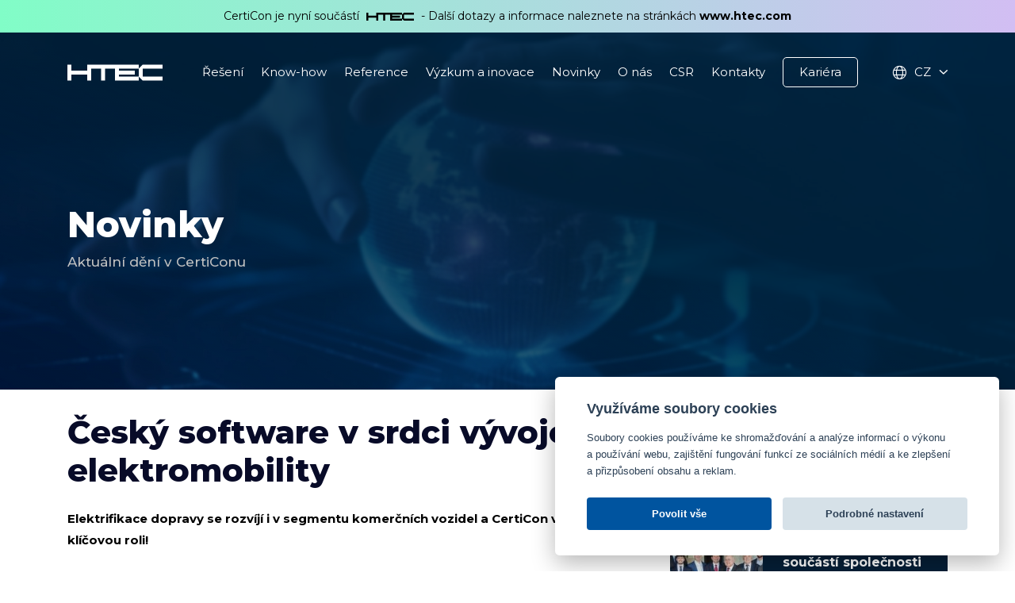

--- FILE ---
content_type: text/html; charset=UTF-8
request_url: https://www.certicon.cz/novinky/cesky-software-v-srdci-vyvoje-elektromobility/
body_size: 11093
content:
<!DOCTYPE html>
<html lang="cs-CZ">
	<head>
				
				
		<meta charset="utf-8">
		<meta http-equiv="x-ua-compatible" content="ie=edge">
		<meta name="viewport" content="width=device-width, initial-scale=1">
		<title>Český software v&nbsp;srdci vývoje elektromobility | CertiCon</title>
				<link rel="icon" type="image/png" sizes="32x32" href="https://www.certicon.cz/wp-content/uploads/2025/10/cropped-cropped-favicon-270x270-1-180x180-1.png">
        <!-- Lightbox -->	
        <link rel="stylesheet" href="https://cdn.jsdelivr.net/npm/@fancyapps/ui@5.0/dist/fancybox/fancybox.css" />

		<!-- F. Awesome -->
		<link rel="stylesheet" href="https://www.certicon.cz/wp-content/themes/rev-klient/assets/customs/awesome/font-awesome.css?ver=1.01">      
		
		<link rel="stylesheet" type="text/css" href="https://www.certicon.cz/wp-content/themes/rev-klient/assets/css/bootstrap.min.css">
<link rel="stylesheet" href="https://www.certicon.cz/wp-content/themes/rev-klient/assets/css/slick.css">
<link rel="stylesheet" href="https://www.certicon.cz/wp-content/themes/rev-klient/assets/css/style.css?ver=1.0385">
<link rel="stylesheet" href="https://unpkg.com/aos@next/dist/aos.css" />        
		<!-- Custom Form CSS -->
		<link rel="stylesheet" href="https://www.certicon.cz/wp-content/themes/rev-klient/assets/customs/forms-css/form-custom.css?ver=1.05">
        <script src="https://cdnjs.cloudflare.com/ajax/libs/lazysizes/5.3.2/lazysizes.min.js" async></script>

		<!-- Facebook Open Graph -->
		<meta property="og:locale" content="lang="cs-CZ""/>
		<meta property="og:site_name" content="CertiCon"/>
		<meta property="og:title" content=""/>
		<meta property="og:url" content="https://www.certicon.cz/novinky/cesky-software-v-srdci-vyvoje-elektromobility/"/>
		<meta property="og:type" content="article"/>
		<meta property="og:description" content=""/>
		
		<!-- Twitter Cards -->
		<meta name="twitter:title" content=""/>
		<meta name="twitter:url" content="https://www.certicon.cz/novinky/cesky-software-v-srdci-vyvoje-elektromobility/"/>
		<meta name="twitter:description" content=""/>
		<meta name="twitter:card" content="summary_large_image"/>	
		<meta name='robots' content='max-image-preview:large' />
	<style>img:is([sizes="auto" i], [sizes^="auto," i]) { contain-intrinsic-size: 3000px 1500px }</style>
	<link rel="alternate" href="https://www.certicon.cz/novinky/cesky-software-v-srdci-vyvoje-elektromobility/" hreflang="cs" />
<link rel="alternate" href="https://www.certicon.cz/sk/novinky/cesky-softver-v-centre-vyvoja-elektromobility/" hreflang="sk" />
<link rel="alternate" href="https://www.certicon.cz/en/news/czech-software-at-the-heart-of-electromobility-development/" hreflang="en" />
<link rel="alternate" href="https://www.certicon.cz/de/neuigkeiten/tschechische-software-als-herzstueck-der-elektromobilitaetsentwicklung/" hreflang="de" />

<link rel='stylesheet' id='wp-block-library-css' href='https://www.certicon.cz/wp-includes/css/dist/block-library/style.min.css?ver=6.8.3' type='text/css' media='all' />
<style id='classic-theme-styles-inline-css' type='text/css'>
/*! This file is auto-generated */
.wp-block-button__link{color:#fff;background-color:#32373c;border-radius:9999px;box-shadow:none;text-decoration:none;padding:calc(.667em + 2px) calc(1.333em + 2px);font-size:1.125em}.wp-block-file__button{background:#32373c;color:#fff;text-decoration:none}
</style>
<style id='global-styles-inline-css' type='text/css'>
:root{--wp--preset--aspect-ratio--square: 1;--wp--preset--aspect-ratio--4-3: 4/3;--wp--preset--aspect-ratio--3-4: 3/4;--wp--preset--aspect-ratio--3-2: 3/2;--wp--preset--aspect-ratio--2-3: 2/3;--wp--preset--aspect-ratio--16-9: 16/9;--wp--preset--aspect-ratio--9-16: 9/16;--wp--preset--color--black: #000000;--wp--preset--color--cyan-bluish-gray: #abb8c3;--wp--preset--color--white: #ffffff;--wp--preset--color--pale-pink: #f78da7;--wp--preset--color--vivid-red: #cf2e2e;--wp--preset--color--luminous-vivid-orange: #ff6900;--wp--preset--color--luminous-vivid-amber: #fcb900;--wp--preset--color--light-green-cyan: #7bdcb5;--wp--preset--color--vivid-green-cyan: #00d084;--wp--preset--color--pale-cyan-blue: #8ed1fc;--wp--preset--color--vivid-cyan-blue: #0693e3;--wp--preset--color--vivid-purple: #9b51e0;--wp--preset--gradient--vivid-cyan-blue-to-vivid-purple: linear-gradient(135deg,rgba(6,147,227,1) 0%,rgb(155,81,224) 100%);--wp--preset--gradient--light-green-cyan-to-vivid-green-cyan: linear-gradient(135deg,rgb(122,220,180) 0%,rgb(0,208,130) 100%);--wp--preset--gradient--luminous-vivid-amber-to-luminous-vivid-orange: linear-gradient(135deg,rgba(252,185,0,1) 0%,rgba(255,105,0,1) 100%);--wp--preset--gradient--luminous-vivid-orange-to-vivid-red: linear-gradient(135deg,rgba(255,105,0,1) 0%,rgb(207,46,46) 100%);--wp--preset--gradient--very-light-gray-to-cyan-bluish-gray: linear-gradient(135deg,rgb(238,238,238) 0%,rgb(169,184,195) 100%);--wp--preset--gradient--cool-to-warm-spectrum: linear-gradient(135deg,rgb(74,234,220) 0%,rgb(151,120,209) 20%,rgb(207,42,186) 40%,rgb(238,44,130) 60%,rgb(251,105,98) 80%,rgb(254,248,76) 100%);--wp--preset--gradient--blush-light-purple: linear-gradient(135deg,rgb(255,206,236) 0%,rgb(152,150,240) 100%);--wp--preset--gradient--blush-bordeaux: linear-gradient(135deg,rgb(254,205,165) 0%,rgb(254,45,45) 50%,rgb(107,0,62) 100%);--wp--preset--gradient--luminous-dusk: linear-gradient(135deg,rgb(255,203,112) 0%,rgb(199,81,192) 50%,rgb(65,88,208) 100%);--wp--preset--gradient--pale-ocean: linear-gradient(135deg,rgb(255,245,203) 0%,rgb(182,227,212) 50%,rgb(51,167,181) 100%);--wp--preset--gradient--electric-grass: linear-gradient(135deg,rgb(202,248,128) 0%,rgb(113,206,126) 100%);--wp--preset--gradient--midnight: linear-gradient(135deg,rgb(2,3,129) 0%,rgb(40,116,252) 100%);--wp--preset--font-size--small: 13px;--wp--preset--font-size--medium: 20px;--wp--preset--font-size--large: 36px;--wp--preset--font-size--x-large: 42px;--wp--preset--spacing--20: 0.44rem;--wp--preset--spacing--30: 0.67rem;--wp--preset--spacing--40: 1rem;--wp--preset--spacing--50: 1.5rem;--wp--preset--spacing--60: 2.25rem;--wp--preset--spacing--70: 3.38rem;--wp--preset--spacing--80: 5.06rem;--wp--preset--shadow--natural: 6px 6px 9px rgba(0, 0, 0, 0.2);--wp--preset--shadow--deep: 12px 12px 50px rgba(0, 0, 0, 0.4);--wp--preset--shadow--sharp: 6px 6px 0px rgba(0, 0, 0, 0.2);--wp--preset--shadow--outlined: 6px 6px 0px -3px rgba(255, 255, 255, 1), 6px 6px rgba(0, 0, 0, 1);--wp--preset--shadow--crisp: 6px 6px 0px rgba(0, 0, 0, 1);}:where(.is-layout-flex){gap: 0.5em;}:where(.is-layout-grid){gap: 0.5em;}body .is-layout-flex{display: flex;}.is-layout-flex{flex-wrap: wrap;align-items: center;}.is-layout-flex > :is(*, div){margin: 0;}body .is-layout-grid{display: grid;}.is-layout-grid > :is(*, div){margin: 0;}:where(.wp-block-columns.is-layout-flex){gap: 2em;}:where(.wp-block-columns.is-layout-grid){gap: 2em;}:where(.wp-block-post-template.is-layout-flex){gap: 1.25em;}:where(.wp-block-post-template.is-layout-grid){gap: 1.25em;}.has-black-color{color: var(--wp--preset--color--black) !important;}.has-cyan-bluish-gray-color{color: var(--wp--preset--color--cyan-bluish-gray) !important;}.has-white-color{color: var(--wp--preset--color--white) !important;}.has-pale-pink-color{color: var(--wp--preset--color--pale-pink) !important;}.has-vivid-red-color{color: var(--wp--preset--color--vivid-red) !important;}.has-luminous-vivid-orange-color{color: var(--wp--preset--color--luminous-vivid-orange) !important;}.has-luminous-vivid-amber-color{color: var(--wp--preset--color--luminous-vivid-amber) !important;}.has-light-green-cyan-color{color: var(--wp--preset--color--light-green-cyan) !important;}.has-vivid-green-cyan-color{color: var(--wp--preset--color--vivid-green-cyan) !important;}.has-pale-cyan-blue-color{color: var(--wp--preset--color--pale-cyan-blue) !important;}.has-vivid-cyan-blue-color{color: var(--wp--preset--color--vivid-cyan-blue) !important;}.has-vivid-purple-color{color: var(--wp--preset--color--vivid-purple) !important;}.has-black-background-color{background-color: var(--wp--preset--color--black) !important;}.has-cyan-bluish-gray-background-color{background-color: var(--wp--preset--color--cyan-bluish-gray) !important;}.has-white-background-color{background-color: var(--wp--preset--color--white) !important;}.has-pale-pink-background-color{background-color: var(--wp--preset--color--pale-pink) !important;}.has-vivid-red-background-color{background-color: var(--wp--preset--color--vivid-red) !important;}.has-luminous-vivid-orange-background-color{background-color: var(--wp--preset--color--luminous-vivid-orange) !important;}.has-luminous-vivid-amber-background-color{background-color: var(--wp--preset--color--luminous-vivid-amber) !important;}.has-light-green-cyan-background-color{background-color: var(--wp--preset--color--light-green-cyan) !important;}.has-vivid-green-cyan-background-color{background-color: var(--wp--preset--color--vivid-green-cyan) !important;}.has-pale-cyan-blue-background-color{background-color: var(--wp--preset--color--pale-cyan-blue) !important;}.has-vivid-cyan-blue-background-color{background-color: var(--wp--preset--color--vivid-cyan-blue) !important;}.has-vivid-purple-background-color{background-color: var(--wp--preset--color--vivid-purple) !important;}.has-black-border-color{border-color: var(--wp--preset--color--black) !important;}.has-cyan-bluish-gray-border-color{border-color: var(--wp--preset--color--cyan-bluish-gray) !important;}.has-white-border-color{border-color: var(--wp--preset--color--white) !important;}.has-pale-pink-border-color{border-color: var(--wp--preset--color--pale-pink) !important;}.has-vivid-red-border-color{border-color: var(--wp--preset--color--vivid-red) !important;}.has-luminous-vivid-orange-border-color{border-color: var(--wp--preset--color--luminous-vivid-orange) !important;}.has-luminous-vivid-amber-border-color{border-color: var(--wp--preset--color--luminous-vivid-amber) !important;}.has-light-green-cyan-border-color{border-color: var(--wp--preset--color--light-green-cyan) !important;}.has-vivid-green-cyan-border-color{border-color: var(--wp--preset--color--vivid-green-cyan) !important;}.has-pale-cyan-blue-border-color{border-color: var(--wp--preset--color--pale-cyan-blue) !important;}.has-vivid-cyan-blue-border-color{border-color: var(--wp--preset--color--vivid-cyan-blue) !important;}.has-vivid-purple-border-color{border-color: var(--wp--preset--color--vivid-purple) !important;}.has-vivid-cyan-blue-to-vivid-purple-gradient-background{background: var(--wp--preset--gradient--vivid-cyan-blue-to-vivid-purple) !important;}.has-light-green-cyan-to-vivid-green-cyan-gradient-background{background: var(--wp--preset--gradient--light-green-cyan-to-vivid-green-cyan) !important;}.has-luminous-vivid-amber-to-luminous-vivid-orange-gradient-background{background: var(--wp--preset--gradient--luminous-vivid-amber-to-luminous-vivid-orange) !important;}.has-luminous-vivid-orange-to-vivid-red-gradient-background{background: var(--wp--preset--gradient--luminous-vivid-orange-to-vivid-red) !important;}.has-very-light-gray-to-cyan-bluish-gray-gradient-background{background: var(--wp--preset--gradient--very-light-gray-to-cyan-bluish-gray) !important;}.has-cool-to-warm-spectrum-gradient-background{background: var(--wp--preset--gradient--cool-to-warm-spectrum) !important;}.has-blush-light-purple-gradient-background{background: var(--wp--preset--gradient--blush-light-purple) !important;}.has-blush-bordeaux-gradient-background{background: var(--wp--preset--gradient--blush-bordeaux) !important;}.has-luminous-dusk-gradient-background{background: var(--wp--preset--gradient--luminous-dusk) !important;}.has-pale-ocean-gradient-background{background: var(--wp--preset--gradient--pale-ocean) !important;}.has-electric-grass-gradient-background{background: var(--wp--preset--gradient--electric-grass) !important;}.has-midnight-gradient-background{background: var(--wp--preset--gradient--midnight) !important;}.has-small-font-size{font-size: var(--wp--preset--font-size--small) !important;}.has-medium-font-size{font-size: var(--wp--preset--font-size--medium) !important;}.has-large-font-size{font-size: var(--wp--preset--font-size--large) !important;}.has-x-large-font-size{font-size: var(--wp--preset--font-size--x-large) !important;}
:where(.wp-block-post-template.is-layout-flex){gap: 1.25em;}:where(.wp-block-post-template.is-layout-grid){gap: 1.25em;}
:where(.wp-block-columns.is-layout-flex){gap: 2em;}:where(.wp-block-columns.is-layout-grid){gap: 2em;}
:root :where(.wp-block-pullquote){font-size: 1.5em;line-height: 1.6;}
</style>
<link rel='stylesheet' id='main-stylescustom-css' href='https://www.certicon.cz/wp-content/plugins/rd-custom-cookies/includes/css/cookies-settings.css?ver=1768482275' type='text/css' media='' />
<script type="text/javascript" src="https://www.certicon.cz/wp-includes/js/jquery/jquery.min.js?ver=3.7.1" id="jquery-core-js"></script>
<script type="text/javascript" src="https://www.certicon.cz/wp-includes/js/jquery/jquery-migrate.min.js?ver=3.4.1" id="jquery-migrate-js"></script>
<script type="text/javascript" id="custom-script-js-extra">
/* <![CDATA[ */
var ajax_posts = {"ajaxurl":"https:\/\/www.certicon.cz\/wp-admin\/admin-ajax.php","noposts":"No older posts found"};
/* ]]> */
</script>
<script type="text/javascript" src="https://www.certicon.cz/wp-content/themes/rev-klient/assets/js/load-more/custom-load.js?ver=6.8.3" id="custom-script-js"></script>
<link rel="https://api.w.org/" href="https://www.certicon.cz/wp-json/" /><link rel="EditURI" type="application/rsd+xml" title="RSD" href="https://www.certicon.cz/xmlrpc.php?rsd" />

<link rel="canonical" href="https://www.certicon.cz/novinky/cesky-software-v-srdci-vyvoje-elektromobility/" />
<link rel='shortlink' href='https://www.certicon.cz/?p=2238' />
<link rel="icon" href="https://www.certicon.cz/wp-content/uploads/2025/10/cropped-cropped-cropped-favicon-270x270-1-180x180-1-32x32.png" sizes="32x32" />
<link rel="icon" href="https://www.certicon.cz/wp-content/uploads/2025/10/cropped-cropped-cropped-favicon-270x270-1-180x180-1-192x192.png" sizes="192x192" />
<link rel="apple-touch-icon" href="https://www.certicon.cz/wp-content/uploads/2025/10/cropped-cropped-cropped-favicon-270x270-1-180x180-1-180x180.png" />
<meta name="msapplication-TileImage" content="https://www.certicon.cz/wp-content/uploads/2025/10/cropped-cropped-cropped-favicon-270x270-1-180x180-1-270x270.png" />
	
               
        <!--[if lt IE 9]>
        <script src="//oss.maxcdn.com/html5shiv/3.7.2/html5shiv.min.js"></script>
        <script src="//oss.maxcdn.com/respond/1.4.2/respond.min.js"></script>
        <![endif]-->
        <meta name="google-site-verification" content="js621TuFhTuML0xPWsUMx5L6pjyan-e1LOtXlM893tQ" />
        
<!-- Google Tag Manager -->
<script>(function(w,d,s,l,i){w[l]=w[l]||[];w[l].push({'gtm.start':
new Date().getTime(),event:'gtm.js'});var f=d.getElementsByTagName(s)[0],
j=d.createElement(s),dl=l!='dataLayer'?'&l='+l:'';j.async=true;j.src=
'https://www.googletagmanager.com/gtm.js?id='+i+dl;f.parentNode.insertBefore(j,f);
})(window,document,'script','dataLayer','GTM-P9VH9L7Q');</script>
<!-- End Google Tag Manager -->
	</head>
    
	<body>
    <!-- Google Tag Manager (noscript) -->
    <noscript><iframe src="https://www.googletagmanager.com/ns.html?id=GTM-P9VH9L7Q"
    height="0" width="0" style="display:none;visibility:hidden"></iframe></noscript>
    <!-- End Google Tag Manager (noscript) -->
 		<style>
		/* Top Line Style */

		.top-line-info {
            text-align: center;
            padding: 10px 0;
            position: relative;
            z-index: 1111;
            background: #81FDC7;
            background: linear-gradient(90deg,rgba(129, 253, 199, 1) 0%, rgba(210, 190, 243, 1) 100%);
		}

		.top-line-info p {
            font-size: 14px;
            color: #000000;
            padding: 0px;
            margin: 0px;
            line-height: 1.5em;
            flex: 0 0 100%;
            max-width: 100%;
		}

		.top-line-info .line-inner {
            display: flex;
            flex-wrap: nowrap;
            gap: 10px;
            align-items: center;
            justify-content: center;
            width: 100%;
		}
        .top-line-info a {
        	color: #000;
        }

		.top-line-info img {
			max-width: 60px;
            margin: 0 5px;
		}
        
        .header-area.header-transparent {
        	top: 41px;
        }
        
        .header-area.header-sticky.background-header {
        	top: 0px;
        }
		@media (max-width: 768px) {
			.top-line-info p {
				font-size: 13px;
				line-height: 1.4em;
			}
            .header-area.header-transparent {
                top: 54px;
            }
		}
		@media (max-width: 578px) {
			.top-line-info p {
				font-size: 12px;
				line-height: 1.4em;
			}
		}
        
        .header-area .logo img {
        	max-width: 120px;
            height: auto;
            width: 100%;
            min-height: 35px;
        }
	</style>
	<div class="top-line-info">
		<div class="container container-large">
			<div class="line-inner">
				<p>CertiCon je nyní součástí <img src="https://www.certicon.cz/wp-content/uploads/2025/10/htec-logo-black.svg"> - Další dotazy a informace naleznete na stránkách <a href="https://htec.com/"><strong>www.htec.com</strong></a></p>
			</div>
		</div>
	</div>
    <header class="header-area header-transparent header-sticky" id="fixed-top">
        <div class="container container-large">
            <div class="row align-items-center">
                <div class="col-12">
                    <nav class="main-nav">
                        <div class="logo">
                            <a href="https://www.certicon.cz/">                            
                                <img class="img-fluid" src="https://www.certicon.cz/wp-content/uploads/2025/10/htec-logo-white.svg" alt="Logo">
                            </a>                        
                        </div>
                        
                        <ul class="nav">
                            <li><a href="https://www.certicon.cz/reseni/" class="nav-item">Řešení</a></li><li><a href="https://www.certicon.cz/know-how/" class="nav-item">Know-how</a></li><li><a href="https://www.certicon.cz/reference/" class="nav-item">Reference</a></li><li><a href="https://www.certicon.cz/inovace-a-vyzkum/" class="nav-item">Výzkum a inovace</a></li><li><a href="https://www.certicon.cz/novinky/" class="nav-item">Novinky</a></li><li><a href="https://www.certicon.cz/o-nas/" class="nav-item">O nás</a></li><li><a href="https://www.certicon.cz/csr/" class="nav-item">CSR</a></li><li><a href="https://www.certicon.cz/kontakty/" class="nav-item">Kontakty</a></li>                            <li class="btn-nav"><a href="/kariera/" class="btn-border-white">Kariéra</a></li>
                        </ul>
                    
                        <div class="language-switcher">
                            <div class="menu-language-switcher-container"><ul id="menu-language-switcher" class="menu"><li id="menu-item-732" class="pll-parent-menu-item menu-item menu-item-type-custom menu-item-object-custom current-menu-parent menu-item-has-children menu-item-732"><a href="#pll_switcher"><img src="[data-uri]" alt="CZ" width="16" height="11" style="width: 16px; height: 11px;" /><span style="margin-left:0.3em;">CZ</span></a>
<ul class="sub-menu">
	<li id="menu-item-732-cs" class="lang-item lang-item-2 lang-item-cs current-lang lang-item-first menu-item menu-item-type-custom menu-item-object-custom menu-item-732-cs"><a href="https://www.certicon.cz/novinky/cesky-software-v-srdci-vyvoje-elektromobility/" hreflang="cs-CZ" lang="cs-CZ"><img src="[data-uri]" alt="CZ" width="16" height="11" style="width: 16px; height: 11px;" /><span style="margin-left:0.3em;">CZ</span></a></li>
	<li id="menu-item-732-sk" class="lang-item lang-item-15 lang-item-sk menu-item menu-item-type-custom menu-item-object-custom menu-item-732-sk"><a href="https://www.certicon.cz/sk/novinky/cesky-softver-v-centre-vyvoja-elektromobility/" hreflang="sk-SK" lang="sk-SK"><img src="[data-uri]" alt="SK" width="16" height="11" style="width: 16px; height: 11px;" /><span style="margin-left:0.3em;">SK</span></a></li>
	<li id="menu-item-732-en" class="lang-item lang-item-225 lang-item-en menu-item menu-item-type-custom menu-item-object-custom menu-item-732-en"><a href="https://www.certicon.cz/en/news/czech-software-at-the-heart-of-electromobility-development/" hreflang="en-US" lang="en-US"><img src="[data-uri]" alt="EN" width="16" height="11" style="width: 16px; height: 11px;" /><span style="margin-left:0.3em;">EN</span></a></li>
	<li id="menu-item-732-de" class="lang-item lang-item-249 lang-item-de menu-item menu-item-type-custom menu-item-object-custom menu-item-732-de"><a href="https://www.certicon.cz/de/neuigkeiten/tschechische-software-als-herzstueck-der-elektromobilitaetsentwicklung/" hreflang="de-DE" lang="de-DE"><img src="[data-uri]" alt="DE" width="16" height="11" style="width: 16px; height: 11px;" /><span style="margin-left:0.3em;">DE</span></a></li>
</ul>
</li>
</ul></div>                        </div>
                        
                        <a class="menu-trigger">
                            <span>Menu</span>
                        </a>
                    </nav>
                </div>
            </div>
        </div>
    </header>
<section class="breadcrumb bg-overlay" >
    <div class="container container-large">
        <div class="h-100 row align-items-center">
            <div class="col-lg-12">
                <h1>Novinky</h1>
                <p>Aktuální dění v CertiConu</p>
            </div>
        </div>
    </div>
</section>

<div class="page-content content-creator">
    <div class="container">
        <div class="row sec-padding">
            <div class="col-xl-8 col-lg-12 box-padding-right">
                <div class="text-box">
                    <div class="row">
                        <div class="col-lg-12 section-title pb-2">
                            <h2>Český software v&nbsp;srdci vývoje elektromobility</h2>
                        </div>
                    </div>
                </div>

                                    
                                                <div class="text-box sec-padding-none sec-margin-none white">
                            <div class="text-box row">
                                <div class="col-lg-12">
                                    <p><strong>Elektrifikace dopravy se&nbsp;rozvíjí i&nbsp;v&nbsp;segmentu komerčních vozidel a&nbsp;CertiCon v&nbsp;ní hraje klíčovou roli!</strong></p>
<p><strong>Vyvíjíme software pro moderní elektrobusy, tahače a&nbsp;další užitková vozidla.</strong> Již několik let dodáváme software pro 1.&nbsp;generaci elektrifikovaných pohonů a&nbsp;nyní se&nbsp;podílíme i&nbsp;na produktech 2.&nbsp;generace.<br />
Náš software naleznete v&nbsp;elektrických vozidlech v&nbsp;Asii, Evropě i&nbsp;Americe.</p>
<p><strong>Abychom v&nbsp;Evropě udrželi krok s&nbsp;konkurencí z&nbsp;Číny, musíme vývoj zrychlit a&nbsp;zefektivnit, ale stále zachovat jeho kvalitu.</strong> Klíčové bude zjednodušení procesů, odstranění byrokracie, zapojení umělé inteligence a&nbsp;motivace vývojových týmů.</p>
<p>CertiCon je hrdý na to, že&nbsp;je součástí této revoluce a&nbsp;přispívá k&nbsp;udržitelnější budoucnosti dopravy.</p>
                                </div>
                            </div>
                        </div>
                               

                            

                        
                            

                        
                        
                            

                           

                        
                                    
                <div class="post-nav-sec">
                    <div class="row post-nav blog-detail-content-pad justify-content-between">
                        <div class="col-xl-4 col-lg-4 col-md-12">
                            <div class="next text-left">
                              <a class='post-nav-btn btn-theme btn-glow btn-cta' href='https://www.certicon.cz/novinky/boj-o-zdravi-pacientu/'>Zobrazit novější aktualitu</a>                            </div>
                        </div>
                        <div class="col-xl-4 col-lg-4 col-md-12 text-center">
                            <a class="post-nav-btn btn-theme btn-glow btn-cta" href="/novinky/">Zpět na výpis novinek</a>
                        </div>
                        <div class="col-xl-4 col-lg-4 col-md-12">
                            <div class="previous text-right">
                              <a class='post-nav-btn btn-theme btn-glow btn-cta' href='https://www.certicon.cz/novinky/certicon-pomaha-darujeme-pronajem-auta-pro-pomoc-handicapovanym/'>Zobrazit starší aktualitu</a>                            </div>
                        </div>
                    </div>
                </div>
            </div>
            
            <div class="sidebar col-xl-4 d-none d-xl-block">
                <div class="blog-wrapper">
                    <div class="blog-items-title">
                        <h2>Další články</h2>
                    </div>
                                                <div class="blog-row mb-3">                             
                                <a href="https://www.certicon.cz/novinky/oznameni/">
                                    <div class="blog-item row align-items-center">
                                        <div class="col-lg-4 pad-none">
                                            <div class="img-bg">
                                                                    
                                            </div>                                                
                                        </div>
                                        <div class="col-lg-8 pad-none">
                                            <div class="blog-desc">
                                                <h3>Oznámení</h3>
                                                <div class="blog-btn"><span>Číst více</span> <i class="fa-solid fa-arrow-right-long"></i></div>
                                            </div>
                                        </div>
                                    </div>
                                </a>
                            </div>
                                                    <div class="blog-row mb-3">                             
                                <a href="https://www.certicon.cz/novinky/certicon-se-stava-soucasti-spolecnosti-htec/">
                                    <div class="blog-item row align-items-center">
                                        <div class="col-lg-4 pad-none">
                                            <div class="img-bg">
                                                                                                    <img class="img-fluid" src="https://www.certicon.cz/wp-content/uploads/2025/03/pr-htec-certicon-2400x1350px-04-150x150.jpg" alt="" />
                                                                    
                                            </div>                                                
                                        </div>
                                        <div class="col-lg-8 pad-none">
                                            <div class="blog-desc">
                                                <h3>CertiCon se&nbsp;stává součástí společnosti HTEC</h3>
                                                <div class="blog-btn"><span>Číst více</span> <i class="fa-solid fa-arrow-right-long"></i></div>
                                            </div>
                                        </div>
                                    </div>
                                </a>
                            </div>
                                                    <div class="blog-row mb-3">                             
                                <a href="https://www.certicon.cz/novinky/certicon-podporuje-czech-press-photo-2024/">
                                    <div class="blog-item row align-items-center">
                                        <div class="col-lg-4 pad-none">
                                            <div class="img-bg">
                                                                                                    <img class="img-fluid" src="https://www.certicon.cz/wp-content/uploads/2025/02/250203-czech-press-photo-intranet-150x150.jpg" alt="" />
                                                                    
                                            </div>                                                
                                        </div>
                                        <div class="col-lg-8 pad-none">
                                            <div class="blog-desc">
                                                <h3>CertiCon podporuje Czech Press Photo 2024</h3>
                                                <div class="blog-btn"><span>Číst více</span> <i class="fa-solid fa-arrow-right-long"></i></div>
                                            </div>
                                        </div>
                                    </div>
                                </a>
                            </div>
                                                    <div class="blog-row mb-3">                             
                                <a href="https://www.certicon.cz/novinky/budoucnost-it-zacina-uz-dnes/">
                                    <div class="blog-item row align-items-center">
                                        <div class="col-lg-4 pad-none">
                                            <div class="img-bg">
                                                                                                    <img class="img-fluid" src="https://www.certicon.cz/wp-content/uploads/2025/02/web-prednaska-150x150.png" alt="" />
                                                                    
                                            </div>                                                
                                        </div>
                                        <div class="col-lg-8 pad-none">
                                            <div class="blog-desc">
                                                <h3>Budoucnost IT začíná už dnes</h3>
                                                <div class="blog-btn"><span>Číst více</span> <i class="fa-solid fa-arrow-right-long"></i></div>
                                            </div>
                                        </div>
                                    </div>
                                </a>
                            </div>
                                                    <div class="blog-row mb-3">                             
                                <a href="https://www.certicon.cz/novinky/mejte-kamerove-systemy-v-souladu-s-gdpr/">
                                    <div class="blog-item row align-items-center">
                                        <div class="col-lg-4 pad-none">
                                            <div class="img-bg">
                                                                                                    <img class="img-fluid" src="https://www.certicon.cz/wp-content/uploads/2025/02/web-gdpr-portal-150x150.png" alt="" />
                                                                    
                                            </div>                                                
                                        </div>
                                        <div class="col-lg-8 pad-none">
                                            <div class="blog-desc">
                                                <h3>Mějte kamerové systémy v&nbsp;souladu s&nbsp;GDPR</h3>
                                                <div class="blog-btn"><span>Číst více</span> <i class="fa-solid fa-arrow-right-long"></i></div>
                                            </div>
                                        </div>
                                    </div>
                                </a>
                            </div>
                                                    <div class="blog-row mb-3">                             
                                <a href="https://www.certicon.cz/novinky/rozhovor-s-vladimirem-marikem/">
                                    <div class="blog-item row align-items-center">
                                        <div class="col-lg-4 pad-none">
                                            <div class="img-bg">
                                                                                                    <img class="img-fluid" src="https://www.certicon.cz/wp-content/uploads/2024/05/vladimir-marik-150x150.jpg" alt="" />
                                                                    
                                            </div>                                                
                                        </div>
                                        <div class="col-lg-8 pad-none">
                                            <div class="blog-desc">
                                                <h3>Rozhovor s&nbsp;Vladimírem Maříkem</h3>
                                                <div class="blog-btn"><span>Číst více</span> <i class="fa-solid fa-arrow-right-long"></i></div>
                                            </div>
                                        </div>
                                    </div>
                                </a>
                            </div>
                                                                                    </div>
            </div>
        </div>
    </div>
</div>

	<footer class="footer">
    <div class="footer-top">
        <div class="container container-large">
            <div class="row justify-content-between">
                <div class="footer-box-item col-xl-4 col-lg-6 col-md-6 col-sm-12">
                    <h4>High Tech Engineering Center s.r.o.</h4> <p>Evropská 2758/11<br> 160 00 Praha 6, Česká Republika</p> <p>IČO: 25083341<br> DIČ: CZ25083341</p> <p>Tel.: <a href="tel:+420224904200">+420 224 904 200</a><br> Fax: +420 224 904 150<br> E-mail: <a href="mailto:info@certicon.cz">info@certicon.cz</a> </p>                </div>
                <div class="footer-box-item col-xl-2 col-lg-6 col-md-6 col-sm-12">
                    <h4>Rychlá navigace</h4>
                    <ul class="footer-links">
                        <li><a href="https://www.certicon.cz/reseni/" class="nav-item"><i class="fa-light fa-angle-right"></i> Řešení</a></li><li><a href="https://www.certicon.cz/know-how/" class="nav-item"><i class="fa-light fa-angle-right"></i> Know-how</a></li><li><a href="https://www.certicon.cz/reference/" class="nav-item"><i class="fa-light fa-angle-right"></i> Reference</a></li><li><a href="https://www.certicon.cz/inovace-a-vyzkum/" class="nav-item"><i class="fa-light fa-angle-right"></i> Výzkum a inovace</a></li><li><a href="https://www.certicon.cz/novinky/" class="nav-item"><i class="fa-light fa-angle-right"></i> Novinky</a></li><li><a href="https://www.certicon.cz/o-nas/" class="nav-item"><i class="fa-light fa-angle-right"></i> O nás</a></li><li><a href="https://www.certicon.cz/kontakty/" class="nav-item"><i class="fa-light fa-angle-right"></i> Kontakty</a></li>                    </ul>
                </div>
                <div class="footer-box-item col-xl-2 col-lg-6 col-md-6 col-sm-12">
                    <h4>Ostatní odkazy</h4>
                    <ul class="footer-links">
                        <li><a href="https://www.certicon.cz/csr/" class="nav-item"><i class="fa-light fa-angle-right"></i> CSR</a></li><li><a href="https://www.certicon.cz/kariera/" class="nav-item"><i class="fa-light fa-angle-right"></i> Kariéra</a></li><li><a href="https://www.certicon.cz/privacy-policy/" class="nav-item"><i class="fa-light fa-angle-right"></i> Privacy Policy</a></li><li><a href="https://www.certicon.cz/vnitrni-oznamovaci-system-ochrana-oznamovatelu/" class="nav-item"><i class="fa-light fa-angle-right"></i> Vnitřní oznamovací systém a ochrana oznamovatelů</a></li>                    </ul>
                </div>
                <div class="footer-box-item col-xl-2 col-lg-6 col-md-6 col-sm-12">
                    <h4>Naše řešení a inovace</h4>
                    <ul class="footer-links"><li><a href="https://epiqa.cz/" target="_blank"><i class="fa-light fa-angle-right"></i> EPIQA</a></li><li><a href="https://www.q-rune.com/" target="_blank"><i class="fa-light fa-angle-right"></i> Q-Rune</a></li><li><a href="https://4mulcom.cz/" target="_blank"><i class="fa-light fa-angle-right"></i> 4MulcomNG</a></li><li><a href="https://gdpr-portal.cz/" target="_blank"><i class="fa-light fa-angle-right"></i> GDPR portál</a></li><li><a href="https://medcare24-7.cz/" target="_blank"><i class="fa-light fa-angle-right"></i> Medcare 24/7</a></li><li><a href="https://concos.cz/" target="_blank"><i class="fa-light fa-angle-right"></i> ConCoS</a></li></ul>                </div>                  
            </div>
        </div>
    </div>
    <div class="footer-bottom">
        <div class="container container-large">
            <div class="row">
                <div class="col-xl-12 text-center">
                    <p>&copy; Copyright 2026 CertiCon. Všechna práva vyhrazena.</p>
                </div>                  
            </div>
        </div>
    </div>
</footer>
    <script src="https://code.jquery.com/jquery-3.2.1.min.js"></script>
    <script src="https://www.certicon.cz/wp-content/themes/rev-klient/assets/js/popper.js"></script>
    <script src="https://www.certicon.cz/wp-content/themes/rev-klient/assets/js/bootstrap.min.js"></script>
    <script src="https://www.certicon.cz/wp-content/themes/rev-klient/assets/js/scrollreveal.min.js"></script>
    <script src="https://www.certicon.cz/wp-content/themes/rev-klient/assets/js/slick.min.js"></script>
    <script src="https://cdnjs.cloudflare.com/ajax/libs/Counter-Up/1.0.0/jquery.counterup.min.js"></script>
    <script src="https://cdnjs.cloudflare.com/ajax/libs/waypoints/4.0.1/jquery.waypoints.min.js"></script>    

	<script type="speculationrules">
{"prefetch":[{"source":"document","where":{"and":[{"href_matches":"\/*"},{"not":{"href_matches":["\/wp-*.php","\/wp-admin\/*","\/wp-content\/uploads\/*","\/wp-content\/*","\/wp-content\/plugins\/*","\/wp-content\/themes\/rev-klient\/*","\/*\\?(.+)"]}},{"not":{"selector_matches":"a[rel~=\"nofollow\"]"}},{"not":{"selector_matches":".no-prefetch, .no-prefetch a"}}]},"eagerness":"conservative"}]}
</script>

<!-- Cookies -->
<script type="text/plain" data-cookiecategory="necessary">$('.cookie-settings').addClass('show');</script>
<script type="text/javascript" src="https://www.certicon.cz/wp-content/plugins/rd-custom-cookies/includes/js/cookieconsent.js?ver=6.8.3" id="cookieconsent-js"></script>
<script type="text/javascript" src="https://www.certicon.cz/wp-content/plugins/rd-custom-cookies/includes/js/cookies-settings.js?ver=1768482275" id="cookieconsent-sett-js"></script>
<script type='text/javascript'>
(function() {
				var expirationDate = new Date();
				expirationDate.setTime( expirationDate.getTime() + 31536000 * 1000 );
				document.cookie = "pll_language=cs; expires=" + expirationDate.toUTCString() + "; path=/; secure; SameSite=Lax";
			}());
</script>

    <script src="https://cdnjs.cloudflare.com/ajax/libs/gsap/3.9.1/gsap.min.js"></script>
    <script src="https://cdnjs.cloudflare.com/ajax/libs/gsap/3.9.1/ScrollTrigger.min.js"></script>
    <script src="https://unpkg.com/aos@next/dist/aos.js"></script>

    <!-- Lightbox -->
    <script src="https://cdn.jsdelivr.net/npm/@fancyapps/ui@5.0/dist/fancybox/fancybox.umd.js"></script>

    <script>
        Fancybox.bind("[data-fancybox]", {
            Thumbs : {
              showOnStart: false
            }        
        });
    </script>

    <script src="https://www.certicon.cz/wp-content/themes/rev-klient/assets/js/custom.js?ver=1.07"></script>

        <script>
        gsap.to(".service-transform", {
            yPercent: -30,
            ease: "easeInOut",
            scrollTrigger: {
                trigger: ".services-sec",
                start: "top 80%",
                end: "bottom",
                scrub: true
            },
        });
    </script>

<script>
    $(function() {
        $(document).ready(function() {
            var items = $(".portfolio-item").toArray();

            items.sort(function(a, b) {
                var aIsLatest = $(a).hasClass("latest-item");
                var bIsLatest = $(b).hasClass("latest-item");

                if (aIsLatest && !bIsLatest) {
                    return 1;
                } else if (!aIsLatest && bIsLatest) {
                    return -1;
                } else {
                    return 0; // Odstraněno řazení podle abecedy
                }
            });

            $("#portfolio").empty();
            for (var i = 0; i < items.length; i++) {
                $("#portfolio").append(items[i]);
            }
        });
    });
</script>
<script>
    $(function() {
        var selectedClass = "";

        $("li").click(function(){
            $("li").removeClass("link-active");
            $(this).addClass("link-active");

            selectedClass = $(this).attr("data-rel");

            $("#portfolio .portfolio-item").removeClass("active").removeClass("non-active");

            $("#portfolio .portfolio-item").not("."+selectedClass).addClass("non-active");
            $("."+selectedClass).addClass("active").removeClass("non-active");

            var items = $("#portfolio .portfolio-item").toArray();
            items.sort(function(a, b) {
                var aIsActive = $(a).hasClass("active");
                var bIsActive = $(b).hasClass("active");

                var aIsLatest = $(a).hasClass("latest-item");
                var bIsLatest = $(b).hasClass("latest-item");

                if (aIsActive && !bIsActive) {
                    return -1;
                } else if (!aIsActive && bIsActive) {
                    return 1;
                } else if (aIsLatest && !bIsLatest) {
                    return 1;
                } else if (!aIsLatest && bIsLatest) {
                    return -1;
                } else {
                    return 0; // Odstraněno řazení podle abecedy
                }
            });

            $("#portfolio").empty();
            for (var i = 0; i < items.length; i++) {
                $("#portfolio").append(items[i]);
            }

            $("#portfolio").fadeTo(100, 1);
        });
    });
</script>
    
    <script>
        AOS.init();
    </script>

    <script>
    $(window).scroll(function() {
        if ($(this).scrollTop() >= 200) {
            $('#fixed-side-nav').addClass('active');
        } else {
            $('#fixed-side-nav').removeClass('active');
        }
    });        
    </script>

<script>
var usedIDs = [];

function generateUniqueID() {
    var uniqueID;
    do {
        uniqueID = Math.floor(10000 + Math.random() * 90000);
    } while (isIDAlreadyUsed(uniqueID));
    return uniqueID;
}

function isIDAlreadyUsed(id) {
    return usedIDs.includes(id);
}

function setCookie(name, value, path, validity) {
    var expires = "";
    if (validity) {
        var expirationDate = new Date();
        expirationDate.setMonth(expirationDate.getMonth() + validity);
        expires = "; expires=" + expirationDate.toUTCString();
    }

    document.cookie = name + "=" + value + "; path=" + path + expires;
}

function handleButtonClick(buttonID) {
    var uniqueID;

    var technicalCheckbox = document.querySelector('.c-tgl[value="necessary"]');
    var analyticsCheckbox = document.querySelector('.c-tgl[value="analytics"]');
    var targetingCheckbox = document.querySelector('.c-tgl[value="targeting"]');

    var cookieValidity = 12;

    if (buttonID === "s-sv-bn") {
        if (technicalCheckbox.checked && analyticsCheckbox.checked && targetingCheckbox.checked) {
            uniqueID = generateUniqueID();
            dataLayer.push({
                'event': 'cc_optin',
                'ccID': uniqueID
            });
            setCookie("ccs_cookie", "optin_all_" + uniqueID, "/", cookieValidity);
        } else if (technicalCheckbox.checked && analyticsCheckbox.checked && !targetingCheckbox.checked) {
            uniqueID = generateUniqueID();
            dataLayer.push({
                'event': 'cc_optin_analytics',
                'ccID': uniqueID
            });
            setCookie("ccs_cookie", "optin_analytics_" + uniqueID, "/", 1);
        } else if (technicalCheckbox.checked && !analyticsCheckbox.checked && targetingCheckbox.checked) {
            uniqueID = generateUniqueID();
            dataLayer.push({
                'event': 'cc_optin_mkt',
                'ccID': uniqueID
            });
            setCookie("ccs_cookie", "optin_mkt_" + uniqueID, "/", 1);
        } else if (technicalCheckbox.checked && !analyticsCheckbox.checked && !targetingCheckbox.checked) {
            uniqueID = generateUniqueID();
            dataLayer.push({
                'event': 'cc_optout',
                'ccID': uniqueID
            });
            setCookie("ccs_cookie", "optout_" + uniqueID, "/", 1);
        } else {
            uniqueID = generateUniqueID();
            dataLayer.push({
                'event': 'cc_optin',
                'ccID': uniqueID
            });
            setCookie("ccs_cookie", "optin_all_" + uniqueID, "/", cookieValidity);
        }
    } else if (buttonID === "s-rall-bn") {
        uniqueID = generateUniqueID();
        dataLayer.push({
            'event': 'cc_optout',
            'ccID': uniqueID
        });
        setCookie("ccs_cookie", "optout_" + uniqueID, "/", 1);
    } else if (buttonID === "s-all-bn") {
        uniqueID = generateUniqueID();
        dataLayer.push({
            'event': 'cc_optin',
            'ccID': uniqueID
        });
        setCookie("ccs_cookie", "optin_all_" + uniqueID, "/", cookieValidity);
    } else if (buttonID === "c-p-bn") {
        uniqueID = generateUniqueID();
        dataLayer.push({
            'event': 'cc_optin',
            'ccID': uniqueID
        });
        setCookie("ccs_cookie", "optin_all_" + uniqueID, "/", cookieValidity);
    } else if (buttonID === "c-settings-btn") {
        dataLayer.push({
            'event': 'cc_change',
        });
    }
}

var acceptButton = document.getElementById("c-p-bn");
if (acceptButton) {
    acceptButton.addEventListener("click", function () {
        handleButtonClick("c-p-bn");
    });
}

var allowAllButton = document.getElementById("s-all-bn");
if (allowAllButton) {
    allowAllButton.addEventListener("click", function () {
        handleButtonClick("s-all-bn");
    });
}

var saveSettingsButton = document.getElementById("s-sv-bn");
if (saveSettingsButton) {
    saveSettingsButton.addEventListener("click", function () {
        handleButtonClick("s-sv-bn");
    });
}

var rejectAllButton = document.getElementById("s-rall-bn");
if (rejectAllButton) {
    rejectAllButton.addEventListener("click", function () {
        handleButtonClick("s-rall-bn");
    });
}
    
var settingsButton = document.getElementById("c-settings-btn");
if (settingsButton) {
    settingsButton.addEventListener("click", function () {
        handleButtonClick("c-settings-btn");
    });
}    
</script>

<style>
    .content-creator.privacy-policy table {
        width: 100%;
        margin-bottom: 40px;
    }
    .content-creator.privacy-policy table tr td {
        border: 1px solid #ddd;
        padding: 10px;
    }
    .content-creator.privacy-policy #c-settings-btn {
        background: transparent;
        border: none;
        padding: 0;
        border-bottom: 1px solid #000;
    }
</style>

	</body>
</html>

<!-- Page supported by LiteSpeed Cache 7.6.2 on 2026-01-21 18:23:49 -->

--- FILE ---
content_type: text/css
request_url: https://www.certicon.cz/wp-content/themes/rev-klient/assets/css/style.css?ver=1.0385
body_size: 10599
content:
@import url('https://fonts.googleapis.com/css2?family=Montserrat:wght@300;400;500;600;700;800&display=swap');

/*
** Reset css
*/
html, body, div, span, applet, object, iframe, h1, h2, h3, h4, h5, h6, p, blockquote, div
pre, a, abbr, acronym, address, big, cite, code, del, dfn, em, font, img, ins, kbd, q,
s, samp, small, strike, strong, sub, sup, tt, var, b, u, i, center, dl, dt, dd, ol, ul, li,
figure, header, nav, section, article, aside, footer, figcaption {
  margin: 0;
  padding: 0;
  border: 0;
  outline: 0;
}

.clearfix:after {
  content: ".";
  display: block;
  clear: both;
  visibility: hidden;
  line-height: 0;
  height: 0;
}

.clearfix {
  display: inline-block;
}

html[xmlns] .clearfix {
  display: block;
}

* html .clearfix {
  height: 1%;
}

ul, li {
  padding: 0;
  margin: 0;
  list-style: none;
}

header, nav, section, article, aside, footer, hgroup {
  display: block;
}

* {
  box-sizing: border-box;
}

html, body {
  font-family: 'Montserrat', sans-serif;
  font-weight: 400;
  font-size: 15px;
  -ms-text-size-adjust: 100%;
  -webkit-font-smoothing: antialiased;
  -moz-osx-font-smoothing: grayscale;
}

a {
    text-decoration: none !important;
    color: #00549f;
}

h1, h2, h3, h4, h5, h6 {
  margin-top: 0px;
  margin-bottom: 0px;
}

ul {
  margin-bottom: 0px;
}

p {
  font-size: 15px;
  line-height: 25px;
  color: #000;
}

/*
**
*** Global css
**
*/

html,
body {
  background: #FFF;
  font-family: 'Montserrat', sans-serif;
}

@media (max-width: 991px) {
  html, body {
    overflow-x: hidden;
  }
}


/*
**
*** Container
**
*/

@media (min-width: 1320px) {
    .container {
        max-width: 1320px;
    }
}

@media (min-width: 1520px) {
    .container-large {
        max-width: 1520px;
    }
}

/*
**
*** Background colors
**
*/

.black-bg {
    background: #000;
}
.white-bg {
    background: #fff;
}
.gray-bg {
    background: #f7f7f7;
}
.dark-bg {
    background: #001d30;
}

.blue-bg {
    background-image: -moz-linear-gradient(-128deg, #002157, #00549f);
    background-image: -webkit-gradient(linear, 0 0, 0 100%, from(#002157), to(#00549f));
    background-image: -webkit-linear-gradient(-128deg, #002157, #00549f);
    background-image: -o-linear-gradient(-128deg, #002157, #00549f);
    background-image: linear-gradient(-128deg, #002157, #00549f);
}

/*
**
*** Buttons
**
*/

.btn-theme {
    font-weight: 500;
    font-family: 'Montserrat', sans-serif;
    display: inline-block;
    color: #000;
    background: #FFF;
    padding: 13px 27px;
    border-radius: 5px;
    transition: .4s;
}
.btn-theme:hover {
    color: #FFF;
    background: #00549f;
}

.btn-slider {
    font-weight: 400;
    font-size: 16px;
    padding: 16px 35px;
}

.btn-glow {
    box-shadow: 3px 5px 22px rgb(0 55 105 / 20%);
    transition: .4s;
}

.btn-glow:hover {
    box-shadow: 3px 5px 22px rgb(0 55 105 / 35%);
    transform: translateY(-4px);
}

.btn-border {
    border: 1px solid #048cd0;
    color: #048cd0;
    background: transparent;
}

.btn-border:hover {
    background: #048cd0;
    color: #FFF;    
}

.btn-border-white {
    border: 1px solid #FFF;
    background: transparent!important;
    color: #FFF!important;
}

.btn-border-white:hover {
    background: #FFF!important;
    color: #000!important;
}

.btn-small {
    font-size: 14px;
    font-weight: 400;
    padding: 8px 20px;
}

.btn-theme.btn-cta {
    color: #FFF;
    transition: .4s;
    box-shadow: -3px 6px 15px rgb(0 55 105 / 20%);
    border-radius: 5px;
    position: relative;
    z-index: 1;
    overflow: hidden;
    background: #00396c;
}

.btn-theme.btn-cta:hover {
    box-shadow: -3px 6px 25px rgb(0 55 105 / 35%);
    transition: .4s;
}

.btn-theme.btn-cta:after {
    position: absolute;
    content: "";
    width: 100%;
    height: 100%;
    background: #00396c;
    background: linear-gradient(-48deg, #001d30, #00396c);
    transition: .4s;
    z-index: -1;
    left: 0;
    top: 0;
    overflow: hidden;
}
.btn-theme.btn-cta:hover:after {
    background: #00396c;
    transition: .4s;
}
/*
**
*** Section padding
**
*/

.sec-padding {
    padding: 30px 0;
}

.sec-padding-x2 {
    padding: 60px 0;
}

.sec-padding-x3 {
    padding: 90px 0;
}

.sec-padding-top {
    padding-top: 30px;
}

.sec-padding-top-x2 {
    padding-top: 60px;
}

.sec-padding-top-x3 {
    padding-top: 90px;
}

.sec-padding-top-none {
    padding-top: 0;
}

.sec-padding-bottom {
    padding-bottom: 30px;
}

.sec-padding-bottom-x2 {
    padding-bottom: 60px;
}

.sec-padding-bottom-x3 {
    padding-bottom: 90px;
}

.sec-padding-bottom-none {
    padding-bottom: 0;
}

@media (max-width: 992px) {
    .sec-padding {
        padding: 25px 0;
    }
    .sec-padding-x2 {
        padding: 50px 0;
    }
    .sec-padding-x3 {
        padding: 75px 0;
    }
    .sec-padding-top {
        padding-top: 25px;
    }
    .sec-padding-top-x2 {
        padding-top: 50px;
    }
    .sec-padding-top-x3 {
        padding-top: 75px;
    }
    .sec-padding-bottom {
        padding-bottom: 25px;
    }
    .sec-padding-bottom-x2 {
        padding-bottom: 50px;
    }
    .sec-padding-bottom-x3 {
        padding-bottom: 75px;
    }    
}

@media (max-width: 768px) {
    .sec-padding, .sec-padding-x3, .sec-padding-x3 {
        padding: 30px 0;
    }
    .sec-padding-top, .sec-padding-top-x2, .sec-padding-top-x3 {
        padding-top: 30px;
    }    
    .sec-padding-bottom, .sec-padding-bottom-x2, .sec-padding-bottom-x3 {
        padding-bottom: 30px;
    }
}

/*
**
*** Section margin
**
*/

.sec-margin {
    margin: 0 50px;
}

.sec-margin-x2 {
    margin: 0 80px;
}

.sec-margin-x3 {
    margin: 0 100px;
}

/*
**
*** Section default styles
**
*/

.sec-style .Montserrat-font {
    font-family: "Montserrat", sans-serif;
}

.sec-style h2 {
    font-size: 40px;
    font-weight: 700;
    color: #000;
}

.sec-style h3 {
    font-weight: 500;
    font-size: 20px;
    color: #5bb8e7;
}

.sec-style p {
    line-height: 1.8em;
}

.sec-style li {
    line-height: 1.8em;
    padding-bottom: 15px;
}

.sec-style li:last-child {
    padding-bottom: 0;
}

.img-border {
    padding: 15px;
}

.img-shadow {
    box-shadow: 5px 6px 15px 0px rgb(0 0 0 / 10%)
}


/*
**
*** Header & Nav
**
*/

.header-area .logo h1 {
    color: #FFFFFF;
    font-size: 20px;
    font-weight: 700;
}

.background-header {
    background-color: #fff;
    height: 80px!important;
    position: fixed!important;
    top: 0px;
    left: 0px;
    right: 0px;
    box-shadow: 0px 0px 10px rgba(0,0,0,0.15)!important;
}

.background-header .logo,
.background-header .main-nav .nav li a {
    color: #FFF!important;
}

.background-header .main-nav .nav li:hover a {
    color: #005a96!important;
}

.background-header .nav li a.active {
    color: #005a96!important;
}

.header-area {
    background-color: #fff;
    position: relative;
    -webkit-transition: all .5s ease 0s;
    -moz-transition: all .5s ease 0s;
    -o-transition: all .5s ease 0s;
    transition: all .5s ease 0s;
    height: 100px;
    display: flex;
    align-items: center;    
}

.header-area .main-nav .logo {
    color: #fff;
    text-transform: uppercase;
    letter-spacing: 2px;
    -webkit-transition: all 0.3s ease 0s;
    -moz-transition: all 0.3s ease 0s;
    -o-transition: all 0.3s ease 0s;
    transition: all 0.3s ease 0s;
}

.header-area .main-nav .nav {
    background-color: transparent;
    -webkit-transition: all 0.3s ease 0s;
    -moz-transition: all 0.3s ease 0s;
    -o-transition: all 0.3s ease 0s;
    transition: all 0.3s ease 0s;
    position: relative;
    z-index: 999;
}

.header-area .main-nav .nav li a {
  display: block;
  font-weight: 400;
  font-size: 15px;
  color: #FFF;
  -webkit-transition: all 0.3s ease 0s;
  -moz-transition: all 0.3s ease 0s;
  -o-transition: all 0.3s ease 0s;
  transition: all 0.3s ease 0s;
  border: transparent;
}

.header-area .main-nav .nav li:hover a,
.header-area .main-nav .nav li a.active {
  color: #79afd3!important;
}

.background-header .main-nav .nav li:hover a,
.background-header .main-nav .nav li a.active {
  color: #79afd3!important;
  opacity: 1;
}

.header-area .main-nav .nav li.submenu {
  position: relative;
  padding-right: 30px;
}

.header-area .main-nav .nav li.submenu:after {
  font-family: FontAwesome;
  content: "\f107";
  font-size: 12px;
  color: #2a2a2a;
  position: absolute;
  right: 18px;
  top: 12px;
}

.background-header .main-nav .nav li.submenu:after {
  color: #2a2a2a;
}

.header-area .main-nav .nav li.submenu ul {
  position: absolute;
  width: 200px;
  box-shadow: 0 2px 28px 0 rgba(0, 0, 0, 0.06);
  overflow: hidden;
  top: 50px;
  opacity: 0;
  transform: translateY(+2em);
  visibility: hidden;
  z-index: -1;
  transition: all 0.3s ease-in-out 0s, visibility 0s linear 0.3s, z-index 0s linear 0.01s;
}

.header-area .main-nav .nav li.submenu ul li {
  margin-left: 0px;
  padding-left: 0px;
  padding-right: 0px;
}

.header-area .main-nav .nav li.submenu ul li a {
  opacity: 1;
  display: block;
  background: #f7f7f7;
  color: #2a2a2a!important;
  padding-left: 20px;
  height: 40px;
  line-height: 40px;
  -webkit-transition: all 0.3s ease 0s;
  -moz-transition: all 0.3s ease 0s;
  -o-transition: all 0.3s ease 0s;
  transition: all 0.3s ease 0s;
  position: relative;
  font-size: 13px;
  font-weight: 400;
  border-bottom: 1px solid #eee;
}

.header-area .main-nav .nav li.submenu ul li a:hover {
  background: #fff;
  color: #005a96!important;
  padding-left: 25px;
}

.header-area .main-nav .nav li.submenu ul li a:hover:before {
  width: 3px;
}

.header-area .main-nav .nav li.submenu:hover ul {
  visibility: visible;
  opacity: 1;
  z-index: 1;
  transform: translateY(0%);
  transition-delay: 0s, 0s, 0.3s;
}

.header-area .main-nav .menu-trigger {
  cursor: pointer;
  display: block;
  position: absolute;
  top: 33px;
  width: 32px;
  height: 40px;
  text-indent: -9999em;
  z-index: 99;
  right: 15px;
  display: none;
}

.header-area .main-nav .menu-trigger span,
.header-area .main-nav .menu-trigger span:before,
.header-area .main-nav .menu-trigger span:after {
  -moz-transition: all 0.4s;
  -o-transition: all 0.4s;
  -webkit-transition: all 0.4s;
  transition: all 0.4s;
  background-color: #FFF;
  display: block;
  position: absolute;
  width: 30px;
  height: 2px;
  left: 0;
}

.background-header .main-nav .menu-trigger span,
.background-header .main-nav .menu-trigger span:before,
.background-header .main-nav .menu-trigger span:after {
  background-color: #FFF;
}

.header-area .main-nav .menu-trigger span:before,
.header-area .main-nav .menu-trigger span:after {
  -moz-transition: all 0.4s;
  -o-transition: all 0.4s;
  -webkit-transition: all 0.4s;
  transition: all 0.4s;
  background-color: #FFF;
  display: block;
  position: absolute;
  width: 30px;
  height: 2px;
  left: 0;
  width: 75%;
}

.background-header .main-nav .menu-trigger span:before,
.background-header .main-nav .menu-trigger span:after {
  background-color: #FFF;
}

.header-area .main-nav .menu-trigger span:before,
.header-area .main-nav .menu-trigger span:after {
  content: "";
}

.header-area .main-nav .menu-trigger span {
  top: 16px;
}

.header-area .main-nav .menu-trigger span:before {
  -moz-transform-origin: 33% 100%;
  -ms-transform-origin: 33% 100%;
  -webkit-transform-origin: 33% 100%;
  transform-origin: 33% 100%;
  top: -10px;
  z-index: 10;
}

.header-area .main-nav .menu-trigger span:after {
  -moz-transform-origin: 33% 0;
  -ms-transform-origin: 33% 0;
  -webkit-transform-origin: 33% 0;
  transform-origin: 33% 0;
  top: 10px;
}

.header-area .main-nav .menu-trigger.active span,
.header-area .main-nav .menu-trigger.active span:before,
.header-area .main-nav .menu-trigger.active span:after {
  background-color: transparent;
  width: 100%;
}

.header-area .main-nav .menu-trigger.active span:before {
  -moz-transform: translateY(6px) translateX(1px) rotate(45deg);
  -ms-transform: translateY(6px) translateX(1px) rotate(45deg);
  -webkit-transform: translateY(6px) translateX(1px) rotate(45deg);
  transform: translateY(6px) translateX(1px) rotate(45deg);
  background-color: #FFF;
}

.background-header .main-nav .menu-trigger.active span:before {
  background-color: #FFF;
}

.header-area .main-nav .menu-trigger.active span:after {
  -moz-transform: translateY(-6px) translateX(1px) rotate(-45deg);
  -ms-transform: translateY(-6px) translateX(1px) rotate(-45deg);
  -webkit-transform: translateY(-6px) translateX(1px) rotate(-45deg);
  transform: translateY(-6px) translateX(1px) rotate(-45deg);
  background-color: #FFF;
}

.background-header .main-nav .menu-trigger.active span:after {
  background-color: #FFF;
}

.header-area.header-sticky .nav li a.active {
  color: #005a96;
}

.header-area.header-transparent {
    position: fixed;
    width: 100%;
    top: 0;
    background: transparent;
    z-index: 999;
    outline: none;
}

.header-area.header-sticky.background-header {
    background: #001d30;
}

@media (min-width: 992px) {
    .header-area .nav .btn-nav a {
        background: transparent;
        padding: 7px 20px;
        border-radius: 5px;
        border: 1px solid #FFF!important;
        color: #FFF;
    }
}

@media (max-width: 992px) {
    .header-area .nav .btn-nav .btn-glow {
        box-shadow: none!important;
    }
    .header-area .nav .btn-nav .btn-glow:hover {
        box-shadow: none!important;
        transform: translateY(0px)!important;
    }
}


@media (max-width: 1200px) {
  .header-area .main-nav .nav li {
    padding-left: 12px;
    padding-right: 12px;
  }
  .header-area .main-nav:before {
    display: none;
  }
}

@media (max-width: 992px) {
  .header-area .main-nav .logo {
    color: #1e1e1e;
      display: flex;
      align-items: center;
      height: 100px;
  }
  .header-area.header-sticky .nav li a:hover,
  .header-area.header-sticky .nav li a.active {
    color: #005a96!important;
    opacity: 1;
  }
  .header-area.header-sticky .nav li.search-icon a {
    width: 100%;
  }
  .header-area {
    background-color: #f7f7f7;
    padding: 0px 15px;
    height: 100px;
    box-shadow: none;
  }
  .header-area .container {
    padding: 0px;
  }
  .header-area .menu-trigger {
    display: block !important;
  }
  .header-area .main-nav {
    height: 100px;
  }
  .header-area .main-nav .nav {
    float: none;
    width: 100%;
    display: none;
    -webkit-transition: all 0s ease 0s;
    -moz-transition: all 0s ease 0s;
    -o-transition: all 0s ease 0s;
    transition: all 0s ease 0s;
    margin-left: 0px;
    text-align: center;
  }
  .header-area .main-nav .nav li:first-child {
    border-top: 1px solid #eee;
  }
  .header-area .main-nav .nav li {
    width: 100%;
    background: #fff;
    border-bottom: 1px solid #eee;
    padding-left: 0px !important;
    padding-right: 0px !important;
  }
  .header-area .main-nav .nav li a {
    height: 50px !important;
    line-height: 50px !important;
    padding: 0px !important;
    border: none !important;
    background: #FFF !important;
    color: #191a20 !important;
  }
  .header-area .main-nav .nav li a:hover {
    background: ##ededed !important;
    color: #005a96!important;
  }
  .header-area .main-nav .nav li.submenu ul {
    position: relative;
    visibility: inherit;
    opacity: 1;
    z-index: 1;
    transform: translateY(0%);
    transition-delay: 0s, 0s, 0.3s;
    top: 0px;
    width: 100%;
    box-shadow: none;
    height: 0px;
  }
  .header-area .main-nav .nav li.submenu ul li a {
    font-size: 12px;
    font-weight: 400;
  }
  .header-area .main-nav .nav li.submenu ul li a:hover:before {
    width: 0px;
  }
  .header-area .main-nav .nav li.submenu ul.active {
    height: auto !important;
  }
  .header-area .main-nav .nav li.submenu:after {
    color: #3B566E;
    right: 25px;
    font-size: 14px;
    top: 15px;
  }
  .header-area .main-nav .nav li.submenu:hover ul, .header-area .main-nav .nav li.submenu:focus ul {
    height: 0px;
  }
}

@media (max-width: 992px) {
  .header-area .main-nav .nav li.submenu:after {
    right: 3px;
  }
  .header-area .main-nav .nav li.submenu {
    padding-right: 15px;
  }
}

@media (min-width: 992px) {
    .header-area .main-nav {
        display: inline-flex;
        align-items: center;
        justify-content: space-between;
        width: 100%;
    }
    .header-area .main-nav .nav {
        display: flex !important;
        justify-content: flex-end;
        align-items: center;
    }
    .header-area .main-nav .nav li {
        padding: 15px 25px;
    }

    .header-area .main-nav .nav li:last-child {
      padding-right: 0px;
    }    
}

.header-area .main-nav .nav li.btn-nav:hover a, .header-area .main-nav .nav li.btn-nav a:hover {
    color: #000!important;
    background: #FFF!important;
}

.header-area .language-switcher .language a {
    font-size: 15px;
    color: #FFF;
    font-weight: 400;
}

.header-area .language-switcher .language i {
    padding-right: 5px;
    font-size: 18px;
    color: #FFF;
    font-weight: 300;
    position: relative;
    top: 1px;
}

@media (max-width: 992px) {
    .header-area .main-nav .nav li {
        padding: 0!important;
    }
}

/* ************ */
/* Slick slider */
/* ************ */ 

.revision-slider {
    position: relative;
    height: 100%;
}

.revision-slider .hp-slider {
    user-select: text!important;
}

.revision-slider .single-slide {
    align-items: center;
    background-position: center center;
    background-repeat: no-repeat;
    background-size: cover;
    display: -webkit-box;
    display: -ms-flexbox;
    display: flex;
    align-items: center;
    position: relative;
    z-index: 1;
    border: none;
    outline: none;
    height: 100vh;
}

.revision-slider .slider-inner-image {
    justify-content: center;
    display: -webkit-box;
    display: -ms-flexbox;
    display: flex;
    align-items: center;
    opacity: 0;
    -ms-filter: 0;
}

/* ********** */
/* Slick text */
/* ********** */    

.revision-slider .slider-text-info h1 {
    color: #FFF;
    font-size: 50px;
    font-weight: 800;
    padding: 0;
    margin: 0;
    line-height: 1.5em;
    margin-bottom: 10px;
}

.revision-slider .slider-text-info h2 {
    color: #FFF;
    font-size: 40px;
    font-weight: 700;
    padding: 0;
    margin: 0;
    margin-bottom: 35px;
}

.revision-slider .slider-text-info p {
    font-size: 20px;
    font-weight: 400;
    line-height: 1.8em;
    padding-bottom: 25px;
    color: #FFF;
}

.revision-slider .slider-text-info .btn-theme {
    margin-top: 30px;
}

.revision-slider .slider-text-info p strong {
    color: #005a96;
}

.revision-slider .single-slide {
    position: relative;
    overflow: hidden;
    height: 100vh; /* Nastavte výšku podle potřeby */
}
.revision-slider .single-slide.rv-test::after {
    position: absolute;
    top: 0;
    left: 0;
    content: "";
    background: url(https://cc-klient-009.revisiondesigns.cz/wp-content/themes/rev-klient/assets/images/slide-01.jpg) no-repeat 50% 50%/cover fixed;
    height: 100%;
    width: 100%;

}
.revision-slider .hero-content-one {
    position: relative;
    z-index: 1;
}   

.revision-slider .video-bg {
    z-index: 1;
    height: 100%;
    overflow: hidden;
    width: 100%;
    position: absolute;
    top: 0;
    left: 0;
}
.revision-slider .video-bg video {
    position: absolute;
    top: 0;
    left: 0;
    width: 100%;
    height: 100%;
    -o-object-fit: cover;
    object-fit: cover;
    box-sizing: border-box;
}

.revision-slider .video-bg > video {
    position: absolute;
    min-width: 100%;
    min-height: 100%;
    width: auto;
    height: auto;
    left: 50%;
    top: 50%;
    transform: translate(-50%, -50%);		
}

/* ************** */
/* Slick controls */
/* ************** */

.revision-slider .slick-controls {
    position: absolute;
    bottom: 130px;
    right: 10px;
    margin: auto;
}

.revision-slider .slick-arrow, .revision-slider .slick-dots {
    display: inline-block;
}

.revision-slider .slick-dots li {
    display: inline-block;
    margin: 0 4px;
}

.revision-slider .slick-dots li button {
    background: transparent;
    border: 2px solid #a5a5a5;
    font-size: 13px;
    line-height: 0;
    display: block;
    width: 40px;
    height: 40px;
    padding: 0px;
    cursor: pointer;
    color: #a5a5a5;
    outline: none;
    border-radius: 50%;
    transition: .4s;
}

.revision-slider .slick-dots li button:hover {
    border-color: #FFF;
    color: #FFF;
}

.revision-slider .slick-dots li.slick-active button {
    border-color: #FFF;
    color: #FFF;
}

.revision-slider .slick-arrow i {
    font-size: 25px;
    color: #a5a5a5;
    cursor: pointer;
    transition: .3s;
}

.revision-slider .slick-arrow i:hover {
    color: #FFF;
}

.revision-slider .slick-arrow {
    margin: 0 10px;
}


/* *************** */
/* Counter section */
/* *************** */

.counter-sec {
    position: relative;
    top: -110px;
    margin-bottom: -110px;
}

.counter-sec .counter-wrap {
    border-radius: 10px;
    padding: 35px 0 45px;
}

.counter-sec .counter-wrap .counter {
    text-align: center;
}

.counter-sec .counter-wrap .counter .count-number {
    font-size: 60px;
    color: #FFF;
    font-weight: 800;
}

.counter-sec .counter-wrap .counter span {
    font-size: 17px;
    color: #79afd3;
    text-transform: uppercase;
    margin-top: 0px;
    line-height: 1.2em;
}

.counter-sec .counter-wrap .counter .count-number.count-plus:after {
    content: "+";
}

/* ************ */
/* News section */
/* ************ */

.news-sec .blog-wrapper .blog-item {
    border-radius: 10px;
    position: relative;
    overflow: hidden;
    margin-bottom: 30px;
    background: #051f37;
}

.news-sec .blog-wrapper .blog-item .blog-desc {
    padding: 30px 35px;
}

.news-sec .blog-wrapper .blog-item .blog-desc h3 {
    font-weight: 700;
    font-size: 20px;
    line-height: 1.6em;
    margin-bottom: 10px;
    color: #FFF;
}

.news-sec .blog-wrapper .blog-item .blog-desc p {
    font-weight: 400;
    font-size: 15px;
    line-height: 1.6em;
    color: #79afd3;
    margin-bottom: 15px;
}

.news-sec .blog-wrapper .blog-item .blog-desc a.btn-readmore {
    color: #FFF;
    font-weight: 700;
}

.news-sec .blog-wrapper .blog-item .blog-desc a.btn-readmore i {
    padding-left: 5px;
}

.news-sec .blog-wrapper .img-bg {
    position: relative;
    overflow: hidden;
}
.news-sec .blog-wrapper .blog-column .img-bg img {
    transition: .4s;
}
.news-sec .blog-wrapper .blog-column:hover .img-bg img {
    transform: scale(1.1);
}
.news-sec .blog-wrapper .blog-btn {
    color: #FFF;
    position: relative;
    display: inline-block;
    top: auto;
    left: auto;
    height: auto;
    width: auto;
    font-size: 15px;
    line-height: 21px;
    font-weight: 500;
    z-index: 1;
    overflow: hidden;
}

.news-sec .blog-wrapper .blog-btn span {
    position: relative;
    margin-right: 0;
    display: inline-block;
    vertical-align: middle;
    text-indent: -110px;
    visibility: hidden;
    white-space: nowrap;
    opacity: 0;
    -webkit-transition: visibility 0.4s ease,margin-right 0.4s ease-out,text-indent 0.5s ease-out,opacity 0.4s ease;
    -ms-transition: visibility 0.4s ease,margin-right 0.4s ease-out,text-indent 0.5s ease-out,opacity 0.4s ease;
    transition: visibility 0.4s ease,margin-right 0.4s ease-out,text-indent 0.5s ease-out,opacity 0.4s ease;
    will-change: visibility,margin-right,text-indent,opacity
}

.news-sec .blog-wrapper .blog-column:hover .blog-btn span {
    opacity: 1;
    text-indent: 0;
    margin-right: 6px;
    visibility: visible;
    -webkit-transition: visibility 0.4s ease,margin-right 0.3s ease-out,text-indent 0.4s ease-out,opacity 0.4s ease;
    -ms-transition: visibility 0.4s ease,margin-right 0.3s ease-out,text-indent 0.4s ease-out,opacity 0.4s ease;
    transition: visibility 0.4s ease,margin-right 0.3s ease-out,text-indent 0.4s ease-out,opacity 0.4s ease
}

.news-sec .blog-wrapper .blog-btn i {
    top: 3px;
    position: relative;
}

.blog-column a {
    height: 100%;
    display: inline-flex;
}


/* ************** */
/* Skills section */
/* ************** */

.skills-sec .skill-item {
    display: flex;
    align-items: center;
    justify-content: center;
    margin-bottom: 30px;
}

.skills-sec .skill-item .skill-content {
    text-align: center;
    position: relative;
    padding: 55px 20px;
    transition: .4s;
    border-radius: 10px; 
    box-shadow: -2px 12px 40px rgb(0 81 155 / 35%);
}

.skills-sec .skill-item .skill-content i {
    font-size: 100px;
    color: #FFF;
    display: inline-block;
    padding-bottom: 20px;
}

.skills-sec .skill-item .skill-content img {
    display: inline-block;
    padding-bottom: 20px;
    max-height: 100px;
}

.skills-sec .skill-item .skill-content i:before {
    display: block;
}

.skills-sec .skill-item .skill-content h3 {
    text-align: center;
    color: #FFF;
    font-size: 20px;
    font-weight: 700;
    line-height: 1.4em;
    margin: 0;
    padding: 0;
}

.skills-sec .skill-item .skill-content:hover {
    transform: translateY(-5px);
}

.skills-sec .row .skill-item:nth-child(odd) {
    transform: translateY(25px);
}

@media (min-width: 1200px) {
    .skills-sec .skill-item.col-xl-2 {
        -ms-flex: 0 0 25%;
        flex: 0 0 25%;
        max-width: 25%;
    }
}

@media (min-width: 1500px) {
    .skills-sec .skill-item.col-xl-2 {
        -ms-flex: 0 0 20%;
        flex: 0 0 20%;
        max-width: 20%;
    }
}

@media (max-width: 1200px) {
    .skills-sec .row .skill-item:nth-child(odd) {
        transform: translateY(0px);
    }
}

@media (max-width: 992px) {
    .skills-sec .text-box.title-box {
        text-align: center;
    }
    .skills-sec .text-box.title-box h2 {
        margin-bottom: 10px;
    }
    .skills-sec .text-box.title-box h3 {
        margin-bottom: 25px;
    }
    .skills-sec .skill-item a {
        position: relative;
        height: 100%;
    }
    .skills-sec .skill-item .skill-content {
        display: flex;
        align-items: center;
        justify-content: center;
        flex-direction: column;
        height: 100%;
    }
}

@media (max-width: 768px) {
    .skills-sec .skill-item a {
        width: 100%;
    }
}

/* **************** */
/* Solution section */
/* **************** */

.solution-sec .solution-item .solution-content {
    display: flex;
    align-items: center;
    justify-content: center;
    flex-direction: column;
}

.solution-sec .solution-item .solution-content {
    text-align: center;
    position: relative;
    padding: 40px 15px;
    transition: .4s;
    border-radius: 10px; 
    box-shadow: -2px 12px 40px rgb(0 81 155 / 35%);
    background: #FFF;
    overflow: hidden;
}

.solution-sec .solution-item .solution-content i {
    font-size: 100px;
    color: #FFF;
    display: inline-block;
    padding-bottom: 20px;
}

.solution-sec .solution-item .solution-content img {
    display: inline-block;
    padding-bottom: 10px;
    max-height: 80px;
}

.solution-sec .solution-item .solution-content i:before {
    display: block;
}

.solution-sec .solution-item .solution-content h3 {
    text-align: center;
    color: #00549f;
    font-size: 20px;
    font-weight: 700;
    line-height: 1.4em;
    margin: 0;
    padding: 0;
}

.solution-sec .solution-item .solution-content:hover {
    transform: translateY(-5px);
}

@media (min-width: 1200px) {
    .solution-sec .col-xl-2 {
        -ms-flex: 0 0 20%;
        flex: 0 0 20%;
        max-width: 20%;
    }
}

.solution-sec .row .solution-item:nth-child(odd) {
    transform: translateY(25px);
}

.solution-sec .btn-space {
    margin-top: 80px;
}

.solution-sec .solution-item .solution-content:after {
    background: #fff;
    position: absolute;
    height: 100%;
    width: 100%;
    content: "";
    top: 0;
    left: 0;
    z-index: -1;
}

.solution-sec .solution-item .solution-content:before {
    background: linear-gradient(0deg, rgb(0 84 159 / 10%), #ffffff);
    position: absolute;
    height: 100%;
    width: 100%;
    content: "";
    top: 0;
    left: 0;
    z-index: 0;
}

.solution-sec .solution-item .solution-icon, .solution-sec .solution-item h3 {
    position: relative;
    z-index: 2;
}

@media (max-width: 1200px) {
    .solution-sec .row .solution-item:nth-child(odd) {
        transform: translateY(0px);
    }
    .solution-sec .solution-item {
        margin-bottom: 30px;
    }
    .solution-sec .btn-space {
        margin-top: 20px;
    }
}

@media (max-width: 992px) {
    .solution-sec .text-box.title-box {
        text-align: center;
    }
    .solution-sec .text-box.title-box h2 {
        margin-bottom: 25px;
    }
}


/* **************** */
/* Partners section */
/* **************** */

.partners-sec .partner-logo {
    margin-bottom: 10px;
    padding: 10px;
    text-align: center;
}

.partners-sec .partner-logo img {
    transition: .4s;
    opacity: .7;
}

.partners-sec .partner-logo img:hover {
    opacity: 1;
    transform: translateY(-3px);
}

@media (max-width: 1200px) {
    .partners-sec .partner-logo {
        margin-bottom: 30px;
    } 
}


/* ********** */
/* Breadcrumb */
/* ********** */

.breadcrumb {
    padding-top: 80px;
    min-height: 450px;
    background-image: url(../images/slide-01.jpg);
    background-repeat: no-repeat;
    background-size: cover;
    background-position: center center;
    margin-bottom: 0;
}

.breadcrumb h1 {
    color: #FFF;
    font-size: 45px;
    font-weight: 800;
    padding: 0;
    margin: 0;
    line-height: 1.2em;
    margin-bottom: 5px;
}

.breadcrumb p {
    font-size: 17px;
    font-weight: 500;
    line-height: 1.8em;
    padding: 0;
    color: #C0C0C0;
}

/* ************ */
/* Contact page */
/* ************ */

.contact-desc-box {
    border-radius: 40px;
    background: #f9f9f9;
    padding: 100px 70px;
}

.contact-desc-box h2 {
    color: #1a1818;
    font-size: 50px;
    font-weight: 800;
    padding: 0;
    margin: 0;
    line-height: 1.2em;
    margin-bottom: 25px;
    text-transform: uppercase;
}

.contact-desc-box h2 span {
    color: #005a96;
}

.contact-desc-box h3, .contact-form-box .contact-form h2 {
    color: #1a1818;
    font-size: 25px;
    font-weight: 800;
    padding: 0;
    margin: 0;
    line-height: 1.2em;
    margin-top: 40px;
}

.contact-form-box .contact-form h2 {
    margin-top: 0;
    margin-bottom: 30px;
}

.contact-desc-box p {
    font-size: 16px;
    line-height: 1.8em;
    padding-bottom: 30px;
}

.contact-desc-box .contact-box {
    display: flex;
    align-items: center;
    margin-bottom: 25px;
}

.contact-desc-box .contact-box span {
    display: block;
    font-weight: 700;
}

.contact-desc-box .contact-box a {
    font-size: 18px;
    font-weight: 700;
    color: #005a96;
}

.contact-desc-box .contact-box i {
    font-size: 30px;
    margin-right: 20px;

}

/* ************* */
/* Section Title */
/* ************* */

.section-title h2 {
    color: #FFF;
    font-size: 40px;
    font-weight: 800;
    padding: 0;
    margin: 0;
    line-height: 1.2em;
    margin-bottom: 5px;
}

.section-title h2 span {
    color: #005a96;
}

.section-title p {
    font-size: 15px;
    font-weight: 400;
    line-height: 1.8em;
    padding-top: 20px;
    color: #FFF;
}

.white-bg .section-title h2 {
    color: #080b28;
}

.white-bg .section-title p {
    color: #000;
}

/* Content creator */

/* Text box */

.page-content.content-creator {
    background: #FFF;
}

.page-content .text-box h2 {
    color: #080b28;
    font-size: 40px;
    font-weight: 800;
    padding: 0;
    margin: 0;
    line-height: 1.2em;
    margin-bottom: 15px;
}

.page-content .text-box h2 span {
    color: #005a96;
}

.page-content .text-box p {
    font-size: 15px;
    line-height: 1.8em;
    padding-bottom: 20px;
}

.page-content .text-box p.strong {
    font-weight: 600;
}

.page-content .text-box h3 {
    color: #080b28;
    font-size: 20px;
    font-weight: 700;
    padding: 0;
    margin: 0;
    line-height: 1.4em;
    margin-top: 10px;
    padding-bottom: 10px;
}

.page-content .text-box h2 strong, .page-content .text-box h3 strong {
    color: #005a96;
}

.page-content .text-box img {
    border-radius: 10px;
}

.page-content .text-box p img {
    border-radius: 0px;
    max-width: 100%;
}

.page-content .text-box .text-padding-right {
    padding-right: 50px;
}

.page-content .text-box .text-padding-left {
    padding-left: 50px;
}

.page-content .dark-bg .text-box p, .page-content .dark-bg .text-box h2, .page-content .dark-bg .text-box h3, .page-content .dark-bg .text-box li, .page-content .dark-bg .text-box i, .page-content .dark-bg .text-box a {
    color: #FFF;
}

.page-content .text-box ul {
    padding: 0;
    margin: 0;
    list-style: none;
    padding-top: 5px;
    padding-bottom: 10px;
}
.page-content .text-box li {
    padding-bottom: 10px;
    font-size: 15px;
}

.page-content .text-box li:before {
    font-family: "Font Awesome 6 Pro";
    content: "\f054";
    padding-right: 8px;
    font-weight: 800;
}

.page-content .text-box li i {
    padding-right: 5px;
}

.header-area .logo img {
    transition: .3s;
}

.header-area.background-header .logo img {
    max-width: 100px;
    transition: .3s;
}

@media (max-width: 400px) {
    .page-content .text-box h2 {
        font-size: 30px;
        line-height: 1.3em;
    }
}

/* ****** */
/* Footer */
/* ****** */

.footer {
    background: #001d30;
}

.footer-top {
    padding: 60px 0;
}
.footer-top h4 {
    font-size: 20px;
    font-weight: 700;
    color: #FFF;
    padding-bottom: 15px;
}
.footer-top p {
    color: #FFF;
    line-height: 1.7em;
    padding-bottom: 10px;
}
.footer-top .footer-links ul {
    margin: 0;
    padding: 0;
}
.footer-top .footer-links li {
    color: #FFF;
    line-height: 1.7em;
    padding-bottom: 2px;
    padding-top: 2px;
}
.footer-top .footer-links li i {
    padding-right: 5px;
}
.footer-top .socials {
    display: flex;
    justify-content: flex-end;
}

.footer-top .socials li {
    list-style: none;
    display: inline-block;
    margin-left: 10px;    
}

.footer-top .socials li a {
    padding: 0;
    margin: 0;
    width: 40px;
    height: 40px;
    background: #000;
    border-radius: 50%;
    display: flex;
    align-items: center;
    justify-content: center;
}

.footer-top .socials li a i {
    color: #FFF;
}

.footer-top .socials li a:hover {
    background: #048cd0;
}

.footer-bottom p {
    font-size: 15px;
    color: #FFF;
    padding: 25px 0;
    margin: 0;
    font-family: "Montserrat", sans-serif;
}

.footer.white-bg p {
    color: #000;
}

.footer-bottom p.created {
    text-align: right;
}

.footer-bottom p a {
    color: #005a96;
    transition: .4s;
}

.footer-bottom p a:hover {
    color: #FFF;
}

.footer.white-bg .footer-bottom p a:hover {
    color: #000;
}

.footer-bottom .container {
    border-top: 1px solid #ffffff14;
}

@media (min-width:1200px) {
    .footer-top .col-xl-2 {
        -ms-flex: 0 0 20%;
        flex: 0 0 20%;
        max-width: 20%;
    }
}

@media (max-width: 1200px) {
    .footer-top .nav-links ul {
        columns: 4;
        -webkit-columns: 4;
        -moz-columns: 4;
    }
    .footer-top .nav-links li {
        padding: 0;
        padding-bottom: 5px;
        display: block;
    }
    .footer .footer-box-item {
        margin-bottom: 20px;
    }
    .footer .footer-top {
        padding-bottom: 20px;
    }    
}
@media (max-width: 992px) {
    .footer-top .socials {
        justify-content: center;
        margin-top: 25px;
    }
    .footer-top .socials li {
        margin: 0 7px;
    }
    .footer-bottom p.created {
        text-align: center;
    }
    .footer-bottom p {
        padding: 0;
        text-align: center;
    }
    .footer .footer-bottom {
        padding: 25px 0;
        border-top: 1px solid #ffffff14;
    }
    .footer-bottom .container {
        border-top: none;
    }
}

@media (max-width: 768px) {
    .footer-top .nav-links {
        text-align: left;
    }    
    .footer-top .nav-links li {
        padding: 0;
        padding-bottom: 5px;
    }
    .footer-top .nav-links ul {
        columns: 3;
        -webkit-columns: 3;
        -moz-columns: 3;
    }
}

@media (max-width: 650px) {
    .footer-top .nav-links ul {
        columns: 2;
        -webkit-columns: 2;
        -moz-columns: 2;
    }    
}

@media (max-width: 576px) {
    .footer-top .nav-links ul {
        columns: 1;
        -webkit-columns: 1;
        -moz-columns: 1;
    }   
    .footer-top .nav-links li {
        text-align: center;
    }
    .footer .footer-box-item {
        text-align: center;
    }
}

.footer a {
    color: #FFF;
}


/* **************** */
/* Other Responsive */
/* **************** */


@media (max-width: 1200px) {      
    .revision-slider .slider-text-info h1 {
        font-size: 50px
    }
    .revision-slider .slider-text-info h2 {
        font-size: 30px;
    }
    .revision-slider .slider-text-info p {
        font-size: 18px;
        line-height: 1.6em;
    }
    .revision-slider .single-slide {
        height: 700px;
    }
}
@media (max-width: 992px) {      
    .revision-slider .slider-text-info h1 {
        font-size: 30px
    }
    .revision-slider .slider-text-info h2 {
        font-size: 20px;
    }
    .revision-slider .slider-text-info p {
        font-size: 15px;
    }            
    .revision-slider .single-slide {
        height: 700px;
    }
    .revision-slider .slick-controls {
        display: none;
    }
}
@media (max-width: 768px) {
    .revision-slider .single-slide {
        height: 700px;
    }
    .revision-slider .slider-text-info {
        margin-top: 60px;
    }
    .revision-slider .hero-content-one {
        text-align: center;
    }
    .breadcrumb {
        text-align: center;
    }
    .breadcrumb p {
        font-size: 15px;
    }
    .contact-sec {
        text-align: center;
    }
    .contact-desc-box .contact-box {
        justify-content: center;
    }
    .contact-sec .pr-5 {
        padding-right: 0!important;
    }
    .contact-desc-box {
        margin-bottom: 60px;
    }
}

/* Custom */

.breadcrumb {
    position: relative;
}
.breadcrumb.bg-overlay:before {
    content: "";
    position: absolute;
    top: 0;
    left: 0;
    width: 100%;
    height: 100%;
    background: linear-gradient(200deg, #001d30 50%, transparent);
    opacity: .7;
    z-index: 0;
}

/* Title box */

.text-box.title-box p:last-child {
    padding-bottom: 0;
}
.text-box.title-box h3 {
    padding-top: 0;
    margin-top: 0;
    font-size: 18px;
    text-transform: uppercase;
    font-weight: 500;
}
.text-box.title-box h2 {
    font-size: 40px;
    text-transform: none;
}

.services-sec {
    padding-bottom: 60px;
    padding-top: 40px;
}
.services-sec .dark-bg.bg-rounded {
    border-radius: 10px;
    box-shadow: 0px -20px 100px 15px #fff;
}

.services-sec .item .service-item {
    border-right: 1px solid #19384c;
    padding: 20px 40px;
    overflow: hidden;
    height: 100%;
}

.services-sec .service-item .service-icon {
    margin-bottom: 30px;
}

.services-sec .service-item .service-icon img {
    display: inline-block;
    text-align: left;
    max-height: 70px;
}

.services-sec .service-item .service-desc h3 {
    font-size: 20px;
    font-weight: 700;
    color: #FFF;
    line-height: 1.3em;
    margin-bottom: 30px;
    transition: .4s;
}

.services-sec .service-item:hover .service-desc h3 {
    color: #79afd3;
}

.services-sec .service-item .service-desc .service-btn {
    color: #FFF;
    position: relative;
    display: inline-block;
    top: auto;
    left: auto;
    height: auto;
    width: auto;
    font-size: 15px;
    line-height: 21px;
    font-weight: 500;
    z-index: 1;
    overflow: hidden;
}

.services-sec .service-item .service-desc .service-btn span {
    position: relative;
    margin-right: 0;
    display: inline-block;
    vertical-align: middle;
    text-indent: -110px;
    visibility: hidden;
    white-space: nowrap;
    opacity: 0;
    -webkit-transition: visibility 0.4s ease,margin-right 0.4s ease-out,text-indent 0.5s ease-out,opacity 0.4s ease;
    -ms-transition: visibility 0.4s ease,margin-right 0.4s ease-out,text-indent 0.5s ease-out,opacity 0.4s ease;
    transition: visibility 0.4s ease,margin-right 0.4s ease-out,text-indent 0.5s ease-out,opacity 0.4s ease;
    will-change: visibility,margin-right,text-indent,opacity
}

.services-sec .service-item:hover .service-desc .service-btn span {
    opacity: 1;
    text-indent: 0;
    margin-right: 6px;
    visibility: visible;
    -webkit-transition: visibility 0.4s ease,margin-right 0.3s ease-out,text-indent 0.4s ease-out,opacity 0.4s ease;
    -ms-transition: visibility 0.4s ease,margin-right 0.3s ease-out,text-indent 0.4s ease-out,opacity 0.4s ease;
    transition: visibility 0.4s ease,margin-right 0.3s ease-out,text-indent 0.4s ease-out,opacity 0.4s ease
}

.services-sec .service-item .service-desc .service-btn i {
    top: 3px;
    position: relative;
}

@media (max-width: 1400px) {
    .services-sec .item .service-item {
        padding: 20px 35px;
    }        
}

.services-sec .item .service-item {
    border-top: 1px solid #19384c;
}

.services-sec .item {
    padding: 0;
}

.services-sec .item .service-item {
    padding: 40px 55px;
}

@media (min-width: 1200px) {
    .services-sec .item:nth-child(1) .service-item, .services-sec .item:nth-child(2) .service-item, .services-sec .item:nth-child(3) .service-item, .service-item, .services-sec .item:nth-child(4) .service-item {
        border-top: 0;
    }
}

@media (max-width: 1200px) {
    .services-sec .sec-padding-x2 {
        padding: 30px 0;
    }
}

@media (max-width: 992px) {
    .services-sec .item .service-item {
        padding: 40px 35px;
    }
    .services-sec .service-item .service-desc .service-btn span {
        visibility: visible;
        text-indent: 0;
        opacity: 1;
        padding-right: 5px;
    }
}    

@media (min-width: 1200px) {
    .services-sec .item:nth-child(4n+4) .service-item {
        border-right: 0;
    }
}

@media only screen and (max-width: 1200px) and (min-width: 992px)  {
    .services-sec .item:nth-child(3n+3) .service-item {
        border-right: 0;
    }
    .services-sec .item:nth-child(1) .service-item, .services-sec .item:nth-child(2) .service-item, .services-sec .item:nth-child(3) .service-item {
        border-top: 0;
    }        
}

@media only screen and (max-width: 992px) and (min-width: 768px)  {
    .services-sec .item:nth-child(2n+2) .service-item {
        border-right: 0;
    }
    .services-sec .item:nth-child(1) .service-item, .services-sec .item:nth-child(2) .service-item {
        border-top: 0;
    }        
}    

@media (max-width: 768px) {
    .services-sec .item .service-item {
        border-right: 0!important;
    }
    .services-sec .item:nth-child(1) .service-item {
        border-top: 0;
    }        
}


/* Řešení */

.choice-segment h2 {
    color: #080b28;
}
.choice-segment .filters li {
    cursor: pointer;
    border: 1px solid #080b28;
    border-radius: 5px;
    margin: 3px;
    color: #080b28;
    padding: 8px 25px;
    display: inline-block;
    transition: .4s;
}
.choice-segment .filters li:hover {
    background: linear-gradient(48deg, #001d30, #00396c);
    color: #FFF;
}

.choice-segment .filters li.link-active {
    background: linear-gradient(48deg, #001d30, #00396c);
    color: #FFF;
    transition: .4s;
}

.portfolio-list .portfolio-item {
    transition: opacity 0.3s ease;
    opacity: 1;
}

.portfolio-list .portfolio-item.non-active {
    opacity: .2;
}

.portfolio-list .portfolio-item {
    margin-bottom: 30px;
    position: relative;
}

.portfolio-list .portfolio-item .case-box {
    border-radius: 10px;
    overflow: hidden;
    position: relative;
}

.portfolio-list .portfolio-item .case-box:before {
    content: "";
    position: absolute;
    bottom: 0;
    width: 100%;
    height: 100%;
    background: linear-gradient(0deg, #002157 0%, rgba(255,255,255,0) 100%);
    opacity: 0.5; 
    z-index: 1;
}    

.portfolio-list .portfolio-item .overlay figure {
    position: relative;
    transition: .4s;
}

.portfolio-list .portfolio-item .overlay figure:before {
    content: "";
    position: absolute;
    width: 100%;
    height: 100%;
    background: linear-gradient(-128deg, #002157, #00549f);
    opacity: 0;
    transition: .4s;        
}

.portfolio-list .portfolio-item .overlay:hover figure:before {
    opacity: .7;
}

.portfolio-list .portfolio-item .overlay figure {
    transition: .4s;
    overflow: hidden;
}

.portfolio-list .portfolio-item .image {
    position: relative;
}
.portfolio-list .portfolio-item .image img {
    width: 100%;
}
.portfolio-list .portfolio-item .content{
    position: absolute;
    padding: 0 50px 0 30px;
    bottom: 30px;
    z-index: 5;
}
.portfolio-list .portfolio-item .content h2 {
    margin-bottom: 18px;
    font-size: 25px;
    font-weight: 700;
    color: #FFF;
    line-height: 1.3em;
}

.portfolio-list .portfolio-item .content span.tag {
    font-size: 13px;
    line-height: 20px;
    font-weight: 400;
    text-align: center;
    display: inline-block;
    text-transform: uppercase;
    margin-bottom: 5px;
    letter-spacing: .5px;
    color: #FFF;
}

.portfolio-list .portfolio-item .content span.text {
    font-size: 13px;
    line-height: 20px;
    font-weight: 400;
    text-align: left;
    display: inline-block;
    margin-bottom: 5px;
    color: #FFF;
}

.portfolio-list .portfolio-item .content .port-btn {
    color: #FFF;
    position: relative;
    display: inline-block;
    top: auto;
    left: auto;
    height: auto;
    width: auto;
    font-size: 15px;
    line-height: 21px;
    font-weight: 500;
    z-index: 1;
    overflow: hidden;
}

.portfolio-list .portfolio-item .content .port-btn span {
    position: relative;
    margin-right: 0;
    display: inline-block;
    vertical-align: middle;
    text-indent: -110px;
    visibility: hidden;
    white-space: nowrap;
    opacity: 0;
    -webkit-transition: visibility 0.4s ease,margin-right 0.4s ease-out,text-indent 0.5s ease-out,opacity 0.4s ease;
    -ms-transition: visibility 0.4s ease,margin-right 0.4s ease-out,text-indent 0.5s ease-out,opacity 0.4s ease;
    transition: visibility 0.4s ease,margin-right 0.4s ease-out,text-indent 0.5s ease-out,opacity 0.4s ease;
    will-change: visibility,margin-right,text-indent,opacity
}

.portfolio-list .portfolio-item:hover .content .port-btn span {
    opacity: 1;
    text-indent: 0;
    margin-right: 6px;
    visibility: visible;
    -webkit-transition: visibility 0.4s ease,margin-right 0.3s ease-out,text-indent 0.4s ease-out,opacity 0.4s ease;
    -ms-transition: visibility 0.4s ease,margin-right 0.3s ease-out,text-indent 0.4s ease-out,opacity 0.4s ease;
    transition: visibility 0.4s ease,margin-right 0.3s ease-out,text-indent 0.4s ease-out,opacity 0.4s ease
}

.portfolio-list .portfolio-item .content .port-btn i {
    top: 3px;
    position: relative;
}


/* Post - Navigation */

.post-nav {
	margin-right: -15px;
	margin-left: -15px;
	padding: 0px;
	padding-top: 30px;
    padding-bottom: 30px;
}

.post-nav a, .post-nav a span::before {
	color: #000;
	transition: .3s;
}

.post-nav a span::before {
	font-size: 18px;
	top: 2px;
	position: relative;
}

.post-nav .previous a span::before {
	padding-left: 13px;
}

.post-nav .next a span::before {
	padding-right: 13px;
}

.post-nav a:hover, .post-nav a:hover span, .post-nav a:hover span::before {
	color: #00396c;
}

/* About */

.about-column {
    position: relative;
}
.about-column .about-img {
    width: 100%;
    height: 100%;
    position: relative;
}
.about-column .about-img img {
    border-radius: 10px;
    position: relative;
    width: 100%;
    z-index: 1;
}
.about-column .about-img.img-shadow:after {
    position: absolute;
    content: "";
    background: linear-gradient(-128deg, #002157, #00549f);
    opacity: .08;
    border-radius: 10px;
    width: 100%;
    height: 100%;
    top: 25px;
    right: 25px;
    transition: .4s;
}
.about-column:hover .about-img:after {
    top: 15px;
    right: 15px;
    opacity: .3;
}

.about-column .about-content {
    padding-left: 30px;
}

.about-column .about-content h3 {
    font-size: 17px;
    font-weight: 600;
}

.about-column .about-content p {
    color: #000;
}

.about-column .about-content ul {
    padding: 0;
    margin: 0;
    margin-top: 20px;
}

.about-column .about-content li {
    line-height: 1.9em;
    padding-bottom: 5px;
}
.about-column .about-content li i::before {
    top: 1px;
    position: relative;            
}
.about-column .about-content li i {
    width: 30px;
    height: 30px;
    background: linear-gradient(-128deg, #002157, #00549f);
    border-radius: 5px;
    display: inline-flex;
    align-items: center;
    justify-content: center;
    color: #FFF;
    padding: 0;
    margin: 0;
    margin-right: 8px;
}

/* Slogan text */

.slog-text {
    padding: 100px 0px 50px;
}
.slog-text h3 {
    font-size: 17px;
    font-weight: 600;
    margin-bottom: 8px;             
}
.slog-text h2 {
    color: #080b28;
    font-size: 50px;
    font-weight: 800;
    line-height: 1.2em;
    padding: 0;
    margin: 0;
}      

/* Boxes - Icons  */

.about-icons {
    margin-bottom: 25px;
}

.about-icons .icon-wrapper {
    padding: 40px 55px 45px;
    height: 100%;
    border-radius: 10px;
    transition: .4s;
}

.about-icons .icon-wrapper i {
    font-size: 40px;
    margin-bottom: 5px;
}

.about-icons .icon-wrapper h2 {
    color: #080b28;
    font-size: 20px;
    font-weight: 800;
    line-height: 1.3em;
    padding: 0;
    margin: 0;
    margin-bottom: 15px;
}

.about-icons .icon-wrapper.blue-bg i {
    color: #FFF;
}

.about-icons .icon-wrapper.blue-bg h2 {
    color: #FFF;
}

.about-icons .icon-wrapper.blue-bg p {
    color: #FFF;
}

.about-icons .icon-wrapper:hover {
    transform: translateY(-5px);
    box-shadow: -2px 12px 40px rgb(0 81 155 / 35%);
}

/* Team */

.team-list .team-person {
    margin-bottom: 30px;
    position: relative;
}

.team-list .team-person .case-box {
    border-radius: 10px;
    overflow: hidden;
    position: relative;
}

.team-list .team-person .case-box:before {
    content: "";
    position: absolute;
    bottom: 0;
    width: 100%;
    height: 100%;
    background: linear-gradient(0deg, #002157 0%, rgba(255,255,255,0) 40%);
    opacity: 0.5; 
    z-index: 1;
}    

.team-list .team-person .overlay figure {
    position: relative;
    transition: .4s;
}

.team-list .team-person .overlay figure:before {
    content: "";
    position: absolute;
    width: 100%;
    height: 100%;
    background: linear-gradient(-128deg, #002157, #00549f);
    opacity: 0;
    transition: .4s;        
}

.team-list .team-person .overlay:hover figure:before {
    opacity: .7;
}

.team-list .team-person .overlay figure {
    transition: .4s;
    overflow: hidden;
}

.team-list .team-person .image {
    position: relative;
}
.team-list .team-person .image img {
    width: 100%;
}
.team-list .team-person .content{
    position: absolute;
    padding: 0 30px 0 30px;
    bottom: 30px;
    z-index: 5;
}
.team-list .team-person .content h2 {
    margin-bottom: 5px;
    font-size: 25px;
    font-weight: 700;
    color: #FFF;
    line-height: 1.3em;
}

.team-list .team-person .content span.tag {
    font-size: 13px;
    line-height: 20px;
    font-weight: 400;
    text-align: center;
    display: inline-block;
    text-transform: uppercase;
    margin-bottom: 5px;
    letter-spacing: .5px;
    color: #FFF;
}

.team-list .team-person .content .port-btn {
    color: #FFF;
    position: relative;
    display: inline-block;
    top: auto;
    left: auto;
    height: auto;
    width: auto;
    font-size: 15px;
    line-height: 21px;
    font-weight: 500;
    z-index: 1;
    overflow: hidden;
}

.team-list .team-person .content .port-btn span {
    position: relative;
    display: inline-block;
    opacity: 0;
    transition: .3s;
    top: -25px;
}

.team-list .team-person:hover .content .port-btn span {
    opacity: 1;
    transition: .3s;
    top: 0;
}

.team-list .team-person .info-box {
    position: absolute;
    bottom: -80px;
    right: -80px;
    z-index: 10;
    background: linear-gradient(164deg, #002157, #00549f);
    width: 100px;
    height: 100px;
    border-radius: 50%;
    box-shadow: 0px 0px 0px 4px rgb(255 255 255 / 20%);
    transition: .3s ease-out;
    opacity: 0;
}
.team-list .team-person:hover .info-box {
    bottom: -20px;
    right: -20px;
    transition: .3s ease-out;
    opacity: .8;
}
.team-list .team-person .info-box:hover {
    opacity: 1;
    box-shadow: 0px 0px 0px 6px rgb(255 255 255 / 40%);
}
.team-list .team-person .info-box .info-box-content {
    display: flex;
    justify-content: center;
    align-items: center;
    width: 100%;
    height: 100%;
    right: 4px;
    bottom: 4px;
    position: relative;
}

.team-list .team-person .info-box .info-box-content i {
    color: #FFF;
    font-size: 25px;
}

.team-list .team-person .content h2 {
    margin-bottom: -20px;
    transition: .4s;
}

.team-list .team-person.col-lg-3 .content h2 {
    margin-bottom: -30px;
    transition: .4s;
}        

.team-list .team-person:hover .content h2 {
    margin-bottom: 5px;
    transition: .4s;
} 

/* Certificates */

.certificates .certificate-item .cert-file {
    padding: 65px 50px;
    border-radius: 10px;
    display: flex;
    flex-direction: column;
    transition: .4s;
    position: relative;
}   

.certificates .certificate-item .cert-file h3 {
    color: #FFF;
    font-size: 20px;
    font-weight: 700;
    margin-bottom: 10px;
    transition: .4s;
}

.certificates .certificate-item .cert-file span {
    display: inline-block;
    margin: 0;
    padding: 0;
    color: #FFF;
    padding: 5px 15px;
    border: 1px solid #FFF;
    border-radius: 5px;
    transition: .4s;
}
.certificates .certificate-item .cert-file span i {
    padding-left: 3px;
}
.certificates .certificate-item .cert-file:hover h3, .certificates .certificate-item .cert-file:hover span {
    opacity: .3;
    filter: blur(1.5px);
}
.certificates .certificate-item .cert-file:after {
    position: absolute;
    top: 0;
    left: 0;
    width: 100%;
    height: 100%;
    display: flex;
    align-items: center;
    justify-content: center;
    content: "\f002";
    font-family: "Font Awesome 6 Pro";
    font-size: 35px;
    font-weight: 800;
    color: #FFF;
    transition: .4s;
    opacity: 0;
}
.certificates .certificate-item .cert-file:hover:after {
    opacity: 1;
}

/* Media */

.media-sec h3 {
    font-size: 25px;
    font-weight: 800;
    margin-bottom: 30px;
    text-transform: uppercase;
}
.media-sec .files .file {
    width: 100%;
    display: inline-flex;
    justify-content: space-between;
    align-items: center;
    position: relative;
    margin-bottom: 13px;
}
.media-sec .files .file h4, .media-sec .files .file .file-icon {
    font-size: 15px;
    color: #080b28;
}
.media-sec .files .file:after {
    content: "";
    background: #080b28;
    width: 100%;
    position: absolute;
    bottom: 10px;
    height: 1px;
    z-index: 0;
}

.media-sec .files .file h4 {
    background: #FFF;
    z-index: 1;
    padding-right: 10px;
}

.media-sec .files .file .file-icon {
    background: #FFF;
    z-index: 1;
    padding-left: 10px;
}
.media-sec .files .file .file-icon i {
    padding-left: 5px;
}
.media-sec .files .file .file-icon .download-btn {
    border: 1px solid #000;
    color: #000;
    border-radius: 5px;
    padding: 3px 13px;
    margin: 0;
    transition: .4s;
    position: relative;
    z-index: 1;
    overflow: hidden;
}
.media-sec .files .file .file-icon .download-btn:hover {
    color: #FFF;
    border: 1px solid #002157;
    transition: .4s;
}
.media-sec .files .file .file-icon .download-btn:after {
    position: absolute;
    content: "";
    width: 100%;
    height: 100%;
    background: linear-gradient(-128deg, #002157, #00549f);;
    opacity: 0;
    transition: .4s;
    z-index: -1;
    left: 0;
    top: 0;
    overflow: hidden;
}
.media-sec .files .file .file-icon .download-btn:hover:after {
    opacity: 1;
}

/* Gallery */

.gallery-sec {
    margin-top: 10px;
}

.gallery-sec .gall-item.non-pad {
    padding: 0px;
}        

.gallery-sec .gall-item.pad-5 {
    padding: 5px;
}

.gallery-sec .gall-item.pad-10 {
    padding: 10px;
}

.gallery-sec .gall-item.pad-15 {
    padding: 15px;
}

.gallery-sec .gall-item.border-gray a {
    border: 1px solid #d9d9d9;
    display: inline-block;
}

.gallery-sec .gall-item.border-blue a {
    border: 1px solid #00549f;
    display: inline-block;
} 

/* Contacts */

.contact-sec h2 {
    font-size: 35px;
    font-weight: 800;
    padding: 0;
    margin: 0;
    margin-bottom: 15px;
    line-height: 1.3em;
}

.contact-sec h2.company {
    font-size: 20px;
    margin-top: 20px;
    margin-bottom: 10px;
}

.contact-sec .description p {
    padding-bottom: 8px;
    line-height: 1.8em;
}

.contact-sec .company img {
    border-radius: 10px;
}

/* Showroom list */

.showroom-list .place-item {
    margin-bottom: 30px;
    position: relative;
}

.showroom-list .place-item .case-box {
    border-radius: 10px;
    overflow: hidden;
    position: relative;
}

.showroom-list .place-item .case-box:before {
    content: "";
    position: absolute;
    bottom: 0;
    left: 0;
    width: 100%;
    height: 100%;
    background: linear-gradient(0deg, #002157 0%, rgba(255,255,255,0) 100%);
    opacity: 0.5; 
    z-index: 1;
}   

.showroom-list.showroom-list-other .place-item .case-box:before {
    opacity: 0.7;
}    

.showroom-list .place-item .overlay figure {
    position: relative;
    transition: .4s;
}

.showroom-list .place-item .overlay figure:before {
    content: "";
    position: absolute;
    width: 100%;
    height: 100%;
    background: linear-gradient(-128deg, #002157, #00549f);
    opacity: 0;
    transition: .4s;        
}

.showroom-list .place-item .overlay:hover figure:before {
    opacity: .7;
}

.showroom-list .place-item .overlay figure {
    transition: .4s;
    overflow: hidden;
}

.showroom-list .place-item .image {
    position: relative;
}
.showroom-list .place-item .image img {
    width: 100%;
}
.showroom-list .place-item .content{
    position: absolute;
    padding: 0 30px 0 30px;
    bottom: 30px;
    z-index: 5;
}

.showroom-list.showroom-list-other .place-item .content {
    bottom: 20px;
}

.showroom-list .place-item .content h2 {
    margin-bottom: 5px;
    font-size: 25px;
    font-weight: 700;
    color: #FFF;
    line-height: 1.3em;
}

.showroom-list .place-item .content span.tag {
    font-size: 13px;
    line-height: 20px;
    font-weight: 400;
    text-align: center;
    display: inline-block;
    text-transform: uppercase;
    margin-bottom: 5px;
    letter-spacing: .5px;
    color: #FFF;
}

.showroom-list .place-item .content .port-btn {
    color: #FFF;
    position: relative;
    display: inline-block;
    top: auto;
    left: auto;
    height: auto;
    width: auto;
    font-size: 15px;
    line-height: 21px;
    font-weight: 500;
    z-index: 1;
    overflow: hidden;
}

.showroom-list .place-item .content .port-btn span {
    position: relative;
    display: inline-block;
    opacity: 0;
    transition: .3s;
    top: -25px;
}

.showroom-list .place-item:hover .content .port-btn span {
    opacity: 1;
    transition: .3s;
    top: 0;
}

.showroom-list .place-item .info-box {
    position: absolute;
    bottom: -80px;
    right: -80px;
    z-index: 10;
    background: linear-gradient(164deg, #002157, #00549f);
    width: 100px;
    height: 100px;
    border-radius: 50%;
    box-shadow: 0px 0px 0px 4px rgb(255 255 255 / 20%);
    transition: .3s ease-out;
    opacity: 0;
}
.showroom-list .place-item:hover .info-box {
    bottom: -20px;
    right: -20px;
    transition: .3s ease-out;
    opacity: .8;
}
.showroom-list .place-item .info-box:hover {
    opacity: 1;
    box-shadow: 0px 0px 0px 6px rgb(255 255 255 / 40%);
}
.showroom-list .place-item .info-box .info-box-content {
    display: flex;
    justify-content: center;
    align-items: center;
    width: 100%;
    height: 100%;
    right: 4px;
    bottom: 4px;
    position: relative;
}

.showroom-list .place-item .content span {
    display: block;
    color: #FFF;
    margin: 8px 0;
}

.showroom-list .place-item .content span i {
    padding-right: 5px;
}

.showroom-list .place-item .info-box .info-box-content i {
    color: #FFF;
    font-size: 25px;
}

.showroom-list .place-item .content h2, .showroom-list .place-item .content span.place {
    top: 40px;
    position: relative;
    transition: .4s;
}

.showroom-list .place-item.col-lg-3 .content h2 {
    margin-bottom: -30px;
    transition: .4s;
}   

.showroom-list .place-item:hover .content h2, .showroom-list .place-item:hover .content span.place {
    top: 0;
    opacity: .6;
    transition: .4s;            
}

.showroom-list .place-item .port-btn span {
    text-transform: uppercase;
}

.showroom-list.showroom-list-other .place-item .content span {
    font-size: 13px;
    line-height: 1.6em;
}

@media (min-width: 1200px) {
    .showroom-list .place-item.col-xl-2 {
        -ms-flex: 0 0 20%;
        flex: 0 0 20%;
        max-width: 20%;
    }
}

@media (max-width: 992px) {
    .post-nav-sec .post-nav a {
        text-align: center;
        display: inline-block;
        margin-bottom: 10px;
        border: 1px solid #000;
        padding: 10px 15px;
        width: 300px;
        transition: .3s;
    }
    .post-nav-sec .post-nav .next, .post-nav-sec .post-nav .previous {
        text-align: center!important;
    }
    .post-nav-sec .post-nav span {
        display: none;
    }
    .post-nav-sec .post-nav a:hover {
        background: #001d30;
        color: #FFF;
    }
}
@media (max-width: 400px) {
    .post-nav-sec .post-nav a {
        width: auto;
        display: block;
    }
}

/* Carreer CTA */

@media (max-width: 992px) {
    .carreer-cta .section-title {
        text-align: center;
        margin-bottom: 30px;
    }   
}

/* Page - content - Did you know */

.did-you-know-box .box-bg {
    background: linear-gradient(-128deg, #002157, #00549f);
    padding: 70px 50px 50px;
    position: relative;
    border-radius: 10px;
    overflow: hidden;
    box-shadow: -2px 12px 40px rgb(0 81 155 / 35%);
    margin: 0;
}
.did-you-know-box .box-bg:before {
    font-family: "Font Awesome 6 Pro";
    content: "\f0eb";
    position: absolute;
    z-index: 0;
    font-weight: 300;
    top: -80px;
    left: -15px;
    transform: rotate(-15deg);
    font-size: 255px;
    color: #FFF;
    opacity: .08;
}
.did-you-know-box .box-bg h1, .did-you-know-box .box-bg h2, .did-you-know-box .box-bg h3, .did-you-know-box .box-bg h4 {
    color: #FFF;
}
.did-you-know-box .box-bg p {
    color: #FFF;
}

/* Page - content - Privacy policy (custom) */

.page-content.privacy-policy ul, .page-content.privacy-policy ol {
    padding-left: 35px;
}
.page-content.privacy-policy ul li, .page-content.privacy-policy ol li {
    padding-left: 5px;
}
.page-content.privacy-policy .text-box li:before {
    display: none;
}
.page-content.privacy-policy ol li {
    list-style: decimal;
}    
.page-content.privacy-policy ul li {
    list-style: disc;
}
.page-content.privacy-policy ol ul {
    padding-top: 15px;
}

/* Menu - Active link */

.header-area .main-nav .nav li a.active-link {
    position: relative;
    font-weight: 600;
}

.header-area .main-nav .nav li a.active-link::after {
    position: absolute;
    bottom: -8px;
    height: 2px;
    width: 100%;
    left: 0;
    content: "";
    background: linear-gradient(-128deg, #002157, #00549f);
    border-radius: 5px;
}

/* News - Sidebar */

.sidebar .blog-wrapper .blog-item {
    background: #051f37;
    position: relative;
    overflow: hidden;
    border-radius: 10px;
}
.sidebar .blog-wrapper .blog-row {
    padding: 0 15px;
}

.sidebar .blog-wrapper .blog-item img {
    width: 100%;
}
.sidebar .blog-wrapper .blog-item .pad-none {
    padding: 0;
}
.sidebar .blog-wrapper .blog-item .border-rounded {
    position: relative;
    overflow: hidden;
    border-radius: 10px;
}
.sidebar .blog-wrapper .blog-item .blog-desc {
    padding: 8px 25px;
}
.sidebar .blog-wrapper .blog-item .blog-desc h3 {
    color: #FFF;
    font-size: 16px;
    font-weight: 700;
    line-height: 1.4em;
    margin-bottom: 10px;
    transition: .3s;
}

.sidebar .blog-wrapper .blog-item:hover .blog-desc h3 {
    color: #79afd3!important;        
}

.sidebar .blog-wrapper .blog-item .blog-desc span, .sidebar .blog-wrapper .blog-item .blog-desc i {
    font-size: 15px;
    color: #FFF;
}

.sidebar .blog-wrapper .blog-item .blog-btn {
    color: #FFF;
    position: relative;
    display: inline-block;
    top: auto;
    left: auto;
    height: auto;
    width: auto;
    font-size: 15px;
    line-height: 21px;
    font-weight: 500;
    z-index: 1;
    overflow: hidden;
}

.sidebar .blog-wrapper .blog-item .blog-btn span {
    position: relative;
    margin-right: 0;
    display: inline-block;
    vertical-align: middle;
    text-indent: -110px;
    visibility: hidden;
    white-space: nowrap;
    opacity: 0;
    -webkit-transition: visibility 0.4s ease,margin-right 0.4s ease-out,text-indent 0.5s ease-out,opacity 0.4s ease;
    -ms-transition: visibility 0.4s ease,margin-right 0.4s ease-out,text-indent 0.5s ease-out,opacity 0.4s ease;
    transition: visibility 0.4s ease,margin-right 0.4s ease-out,text-indent 0.5s ease-out,opacity 0.4s ease;
    will-change: visibility,margin-right,text-indent,opacity
}

.sidebar .blog-wrapper .blog-item:hover .blog-btn span {
    opacity: 1;
    text-indent: 0;
    margin-right: 6px;
    visibility: visible;
    -webkit-transition: visibility 0.4s ease,margin-right 0.3s ease-out,text-indent 0.4s ease-out,opacity 0.4s ease;
    -ms-transition: visibility 0.4s ease,margin-right 0.3s ease-out,text-indent 0.4s ease-out,opacity 0.4s ease;
    transition: visibility 0.4s ease,margin-right 0.3s ease-out,text-indent 0.4s ease-out,opacity 0.4s ease
}

.sidebar .blog-wrapper .blog-item .blog-btn i {
    top: 3px;
    position: relative;
}

.sidebar .blog-items-title h2 {
    font-size: 25px;
    font-weight: 700;
    margin-bottom: 25px;
}

.post-nav-sec {
    border-top: 1px solid rgb(0 57 108 / 20%);
}
.post-nav-sec .post-nav .post-nav-btn {
    padding: 10px 17px;
    font-size: 14px;
}
.post-nav-sec .post-nav .post-nav-btn:hover {
    color: #FFF;
}

@media (min-width: 1350px) {
    .box-padding-right {
        padding-right: 40px;
    }
}

.breadcrumb {
    border-radius: 0;
}
@media (max-width: 1550px) {
    .header-area .main-nav .nav li {
        padding: 15px 18px;
    }
}

@media (max-width: 1320px) {
    .header-area .main-nav .nav li {
        padding: 13px 11px;
    }  
    .header-area .logo img {
        max-height: 35px;
    }
}

@media only screen and (max-width: 1200px) and (min-width: 992px) {
    .header-area {
        height: auto;
        padding: 15px 0;
    }
    .header-area .main-nav {
        display: flex;
        align-items: center;
        width: 100%;
        -ms-flex-wrap: wrap;
        flex-wrap: wrap;
    }
    .header-area .main-nav .logo {
        -ms-flex: 0 0 50%;
        max-width: 50%;
        flex: 0 0 50%;
    }
    .header-area .logo img {
        max-height: 45px;
        width: auto;
    }
    .header-area .main-nav .nav {
        display: flex;
        justify-content: space-between;
        align-items: center;
        order: 3;
        max-width: 100%;
        -ms-flex: 0 0 100%;                
        flex: 0 0 100%;
    }
    .header-area .main-nav .nav li {
        padding: 7px 10px;
    }
    .header-area .main-nav .nav li:first-child {
        padding-left: 0;
    }
    .header-area .main-nav .nav li:last-child {
        padding-right: 0;
    }            
    .header-area .language-switcher {
        display: flex;
        order: 2;
        justify-content: flex-end;
        -ms-flex: 0 0 50%;
        max-width: 50%;
        flex: 0 0 50%;
    }
    .background-header {
        height: 100px!important;
    }
}
@media (max-width: 992px) {
    .header-area .language-switcher {
        position: absolute;
        right: 77px;
        top: 37px;
    }

    .header-area .logo img {
        max-height: 45px;
        width: 100%;
    }            
}

/* Language Switcher */

.language-switcher .menu {
    position: relative;
}


.language-switcher .menu span {
    font-size: 15px;
    color: #FFF;
    font-weight: 400;
    display: inline-flex;
    align-items: center;
    cursor: pointer;
}

.language-switcher .menu span::after {
    content: "\f107";
    display: block;
    font-family: "Font Awesome 6 Pro";
    font-weight: 400;
    color: #FFF;
    margin-left: 10px;
}

.language-switcher .menu span::before {
    display: block;
    content: "\f0ac";
    font-family: "Font Awesome 6 Pro";
    padding-right: 10px;
    font-size: 18px;
    color: #FFF;
    font-weight: 300;
    position: relative;
}

.language-switcher .menu li a img {
    display: none;
}

.language-switcher .menu ul.sub-menu li a img {
    display: inline-block;
    margin-right: 5px!important;
}

.language-switcher .menu ul.sub-menu span::before {
    display: none;
}

.language-switcher .menu ul.sub-menu span::after {
    display: none;
}

.language-switcher .menu ul.sub-menu {
    position: absolute;
    left: -10px;
    top: calc(100% + 15px);
    background: #00549f;
    z-index: 999;
    padding: 10px 0;
    border-radius: 5px;
    box-shadow: 0px 30px 70px 0px rgba(40, 44, 49, 0.15);
    min-width: 100px;
    text-align: center;
    visibility: hidden;
    opacity: 0;
    transform-origin: top center;
    transform: perspective(400px) rotateX(-45deg);
    transition: all 0.3s ease-out 0s;
}

.language-switcher .menu:hover ul.sub-menu {
    visibility: visible;
    opacity: 1;
    transform: perspective(400px) rotateX(0deg);
}

.language-switcher .menu ul.sub-menu li {
    margin-bottom: 5px;
    line-height: 1;
}

.language-switcher .menu ul.sub-menu li:last-child {
    margin-bottom: 0;
}

.language-switcher .menu ul.sub-menu li a {
    display: flex;
    align-items: center;
    justify-content: center;
    font-size: 15px;
    color: #fff;
    padding: 5px 15px 5px 15px;
    text-transform: uppercase;
}

.language-switcher .menu ul.sub-menu li a:hover {
    color: #00c4f4;
}        

/* Responsive */

@media (max-width: 1350px) {
    .counter-sec .counter-wrap {
        justify-content: space-around!important;
    }
}        

@media (max-width: 1200px) {
    .counter-sec .counter-wrap .counter .count-number {
        font-size: 50px;
    }
    .counter-sec .counter-wrap .counter span {
        font-size: 15px;
    }
    .news-sec .blog-wrapper .blog-column:nth-child(3) {
        display: none;
    }
}

@media (max-width: 992px) {
    .counter-sec {
        margin-bottom: 0;
        top: 0;
    }
    .counter-sec .container-large {
        max-width: 100%;
    }
    .counter-sec .counter-wrap {
        border-radius: 0;
        justify-content: center!important;
        padding: 30px 0 10px;
    }
    .counter-sec .counter-wrap .counter {
        margin-bottom: 20px;
    }
    .counter-sec .counter-wrap .counter .count-number {
        font-size: 40px;
    }
}

@media only screen and (max-width: 992px) and (min-width: 768px) {
    .counter-sec .counter-wrap .col-md-2 {
        -ms-flex: 0 0 20%;
        flex: 0 0 20%;
        max-width: 20%;
    }
}

@media (max-width: 768px) {
    .news-sec .blog-wrapper .blog-btn span {
        visibility: visible;
        opacity: 1;
        text-indent: 0;
        margin-right: 6px;
    }
}

@media (max-width: 576px) {

}

/* Options - Responsive */

@media (max-width: 1200px) {

}

@media (max-width: 992px) {
    .pt-5, .py-5 {
        padding-top: 2rem!important;
    }
    .banner-block {
        text-align: center!important;
    }

    .banner-block .btn-space {
        text-align: center!important;
    }
    .header-area .main-nav .nav li a.active-link::after {
        display: none;
    }
    .page-content .text-box .text-padding-left {
        padding-left: 15px;
    }
    .page-content .text-box img {
        margin-top: 20px;
        margin-bottom: 10px;
    }
}

@media (max-width: 768px) {
    .pt-5, .py-5 {
        padding-top: 1rem!important;
    }
    .portfolio-list .portfolio-item .empty-box {
        min-height: 500px;
    }
}

--- FILE ---
content_type: text/css
request_url: https://www.certicon.cz/wp-content/themes/rev-klient/assets/customs/forms-css/form-custom.css?ver=1.05
body_size: 1203
content:
@charset "UTF-8";

/* FORMULAR */

.contact-form-rd {
    margin-top: 45px;
}

.contact-form-rd .wpforms-field {
    padding: 5px 15px;
    display: inline-block;
    margin-bottom: 10px;
}

.contact-form-rd input,
.contact-form-rd textarea,
.contact-form-rd input[type=date],
.contact-form-rd input[type=datetime],
.contact-form-rd input[type=datetime-local],
.contact-form-rd input[type=email],
.contact-form-rd input[type=month],
.contact-form-rd input[type=number],
.contact-form-rd input[type=password],
.contact-form-rd input[type=range],
.contact-form-rd input[type=search],
.contact-form-rd input[type=tel],
.contact-form-rd input[type=time],
.contact-form-rd input[type=url],
.contact-form-rd input[type=week],
.contact-form-rd select {
	width: 100%;
	background: #fff;
	box-shadow: 0px 3px 9px 0px rgba(231, 227, 226, 0.25);
	margin-bottom: 10px;
	padding: 13px 25px;
    font-size: 15px;
    border: 1px solid #e3e3e3;
    display: block;
}
.contact-form-rd input[type=checkbox],
.contact-form-rd input[type=radio] {
	border: 1px solid #ccc;
	background-color: #fff;
	width: 14px;
	height: 14px;
	margin: 0 10px 0 3px;
	display: inline-block;
	vertical-align: baseline;
}

.contact-form-rd input[type=radio] {
	border-radius: 50%;
}

.contact-form-rd textarea.wpforms-field-small {
    min-height: 120px;
}

.contact-form-rd textarea.wpforms-field-medium {
    min-height: 180px;
}

.contact-form-rd textarea.wpforms-field-large {
    min-height: 250px;
}
.contact-form-rd .wpforms-list-inline ul li {
	list-style: none;
	padding-left: 0px;
	margin-left: 0px;
	display: inline-block;
	padding-right: 18px;
}

.contact-form-rd .wpforms-list-inline ul {
	margin-top: 15px;
}

.contact-form-rd .wpforms-list-inline ul li:before {
	display: none;
}

/* Submit */

.contact-form-rd button {
	text-align: center;
	border: 0;
	cursor: pointer;
	display: inline-block;
	margin: 0 auto;
}

.contact-form-rd .submit-btn {
    text-align: center;
    font-weight: 700;
    font-size: 14px;
    text-transform: uppercase;
    border: none;
    -webkit-transition: all 0.3s ease-in;
    -moz-transition: all 0.3s ease-in;
    -o-transition: all 0.3s ease-in;
    transition: all 0.3s ease-in;
    cursor: pointer;
	border-radius: 5px;
}

.contact-form-rd .submit-btn:hover {
    background-color: #040a2c;
}

.contact-form-rd .wpforms-submit-container {
    text-align: center;
    margin: 0 auto;
    width: 100%;
    margin-top: 20px;
}

/* Errors & Hides*/

.contact-form-rd input.wpforms-error, 
.contact-form-rd textarea.wpforms-error {
    border: 1px solid #f00!important;
}

.contact-form-rd label.wpforms-error {
    color: #f00;
}

.contact-form-rd label.wpforms-label-hide {
    display: none;
}

/* Responsive */

.contact-form-rd .wpforms-field-container div.one, 
.contact-form-rd .wpforms-field-container div.two,
.contact-form-rd .wpforms-field-container div.three,
.contact-form-rd .wpforms-field-container div.four,
.contact-form-rd .wpforms-field-container div.five {
    width: 100%;
    float: none;
}

@media (min-width: 992px) {
    .contact-form-rd .wpforms-field-container div.one {
        width: 100%;
    }

    .contact-form-rd .wpforms-field-container div.one div {
        max-width: 100%;
    }

    .contact-form-rd .wpforms-field-container div.two {
        float: left;
        width: 50%;
    }

    .contact-form-rd .wpforms-field-container div.three {
        float: left;
        width: 33.33333333%;
    }

    .contact-form-rd .wpforms-field-container div.four {
        float: left;
        width: 25%;
    }

    .contact-form-rd .wpforms-field-container div.five {
        float: left;
        width: 20%;
    }

    .contact-form-rd .wpforms-field-container::after {
        clear: both;
    }
}

/* Other browsers */

.contact-form-rd input::-webkit-input-placeholder, textarea::-webkit-textarea-placeholder {
    /* WebKit browsers */
    color: #7c7c90;
}

.contact-form-rd input:-moz-placeholder,textarea:-moz-placeholder {
    /* Mozilla Firefox 4 to 18 */
    color: #7c7c90;
}

.contact-form-rd input::-moz-placeholder,textarea::-moz-placeholder {
    /* Mozilla Firefox 19+ */
    color: #7c7c90;
}

.contact-form-rd input:-ms-input-placeholder, textarea:-ms-textarea-placeholder{
    /* Internet Explorer 10+ */
    color: #7c7c90;
}

.contact-form-rd input.wpforms-error::-webkit-input-placeholder, .contact-form-rd textarea.wpforms-error::-webkit-input-placeholder {
      /* WebKit browsers */
      color: #f00;
}

.contact-form-rd input.wpforms-error:-moz-placeholder, .contact-form-rd textarea.wpforms-error:-moz-placeholder  {
      /* Mozilla Firefox 4 to 18 */
      color: #f00;
}

.contact-form-rd input.wpforms-error::-moz-placeholder, .contact-form-rd textarea.wpforms-error::-moz-placeholder {
      /* Mozilla Firefox 19+ */
      color: #f00;
}

.contact-form-rd input.wpforms-error:-ms-input-placeholder, .contact-form-rd textarea.wpforms-error:-ms-input-placeholder {
      /* Internet Explorer 10+ */
      color: #f00;
}

/* Loading */

.wpforms-form .wpforms-submit-spinner {
    margin-left: 0.8em;
    display: inline-block;
    vertical-align: middle;
    max-height: 26px;
}

--- FILE ---
content_type: text/css
request_url: https://www.certicon.cz/wp-content/plugins/rd-custom-cookies/includes/css/cookies-settings.css?ver=1768482275
body_size: 796
content:
	.cookie-settings {
			visibility: hidden;
	}
	.cookie-settings.show {
			visibility: visible !important;
	}
	.cookie-settings a {
			position: fixed;
			z-index: 99;
			bottom: 0;
			left: 0;
			height: 50px;
			width: 50px;
			background: #1d2e38;
			clip-path: polygon(0 0, 0 100%, 100% 100%);
			-webkit-clip-path: polygon(0 0, 0 100%, 100% 100%);
			cursor: pointer;
			transition: .3s;
			-webkit-appearance: none!important;
	}
	.cookie-settings a:hover {
			background: #444;
	}
	.cookie-blocked-content {
			background-image: url('../img/google-maps-placeholder.jpg');
			background-size: cover;
			width: 100%;
			height: 100%;
	}
	.cookie-blocked-content a {
			display: flex;
			flex-direction: column;
			align-items: center;
			justify-content: center;
			font-size: 15px;
			cursor: pointer;
			color: #FFF !important;
			height: 100%;
			background: rgba(41, 41, 41, 0.50);
	}
	.iframe .hide-c {
			display: none;
	}
	.iframe .hide-c.show {
			display: inline-block !important;
	}
	.cookies-page h2 {
			font-weight: 700;
			padding-top: 25px;
			padding-bottom: 10px;
	}
	.cookies-page p {
			margin: 0;
			padding-bottom: 10px;
	}
	.cookies-page p.cmplz-subtitle {
			padding-top: 10px;
			margin-bottom: 0;
			padding-bottom: 10px;
	}
	.cookies-page a {
			text-decoration: underline;
	}
	.cookies-page a .cookies-page ul {
			margin: 0;
			padding: 0;
			padding-bottom: 10px;
	}
	.cookies-page ul li:before {
			content: "-";
			padding-right: 10px;
	}
	.cookies-page ul li {
			line-height: 1.8em;
	}
	.svg-cookie-icon {
			background-color: #FFF;
			-webkit-mask-image: url(../img/cookie-svg.svg);
			mask-image: url(../img/cookie-svg.svg);
			color: #FFF;
			fill: #FFF;
			width: 18px;
			height: 18px;
			position: absolute;
			bottom: 5px;
			left: 5px;
	}
	

	/* Custom colors */

	.cc_div #c-bns #c-p-bn {
		background-color: #00549f!important;
	}
	.cc_div #c-bns #c-p-bn:hover {
		background-color: #002157!important;
	}
	.cc_div #s-bns #s-all-bn {
		background-color: #00549f!important;
	}
	.cc_div #s-bns #s-all-bn:hover {
		background-color: #002157!important;
	}
	.cookie-settings a {
		background-color: #00549f!important;
	}
	.cookie-settings a:hover {
		background-color: #002157!important;
	}
	.cc_div .b-tg .c-tgl:checked ~ .c-tg {
		background-color: #00549f!important;
	}
	.cc_div .b-tg .c-tgl:checked ~ .c-tg.c-ro {
		background-color: #d5dee2!important
	}
    .cc_div input, .cc_div button {
        outline: none!important;
    }

--- FILE ---
content_type: text/javascript
request_url: https://www.certicon.cz/wp-content/themes/rev-klient/assets/js/load-more/custom-load.js?ver=6.8.3
body_size: 587
content:
jQuery( document ).ready( function($){

	var posts_per_page = 6; 

	function cxc_load_more_posts( cxc_this, pageNumber ){
		var page_count = 0;
		var str = '&pageNumber=' + pageNumber + '&posts_per_page=' + posts_per_page + '&action=codex_load_more_post_ajax';

		if( !cxc_this.hasClass('cxc-disabled') ) {

			jQuery.ajax({
				type: "POST",
				dataType: "html",
				url: ajax_posts.ajaxurl,
				data: str,
				success: function(response){
					if( response ){
						cxc_this.removeClass('cxc-active');
						var json_html = JSON.parse(response); 
						if( json_html.html.length ){
							page_count = parseInt(pageNumber) + parseInt(1);
							cxc_this.attr('data-page', page_count);
							cxc_this.parents('.blog-wrapper').find(".blog-posts").append(json_html.html);
						} else {
							cxc_this.attr("disabled",true);
							cxc_this.addClass('cxc-disabled');
						}
					}
				}
			});
		}
		return false;
	}

	jQuery(document).on("click",".codex-load-more",function(){ 
		var cxc_this = jQuery(this);
		var paged = cxc_this.attr('data-page');	
		cxc_this.addClass('cxc-active');
		cxc_load_more_posts( cxc_this, paged );
		cxc_this.insertAfter('.blog-posts'); // Move the 'Load More' button to the end of the the newly added posts.
	});

});

--- FILE ---
content_type: text/javascript
request_url: https://www.certicon.cz/wp-content/plugins/rd-custom-cookies/includes/js/cookies-settings.js?ver=1768482275
body_size: 2949
content:
// obtain cookieconsent plugin
var cc = initCookieConsent();
var logo = 'Cookies';

// run plugin with config object
cc.run({
    current_lang : 'cs',
    autoclear_cookies : true,
    theme_css: '/wp-content/plugins//rd-custom-cookies/includes/css/cookieconsent.css',
    cookie_name: 'cc_cookie',
    cookie_expiration : 365,
    page_scripts: true,
    auto_language: 'document',

    gui_options: {
        consent_modal: {
            layout: 'cloud',
            position: 'bottom right',
            transition: 'slide'
        },
        settings_modal: {
            layout: 'box',
            transition: 'slide'
        }
    },

    onAccept: function (cookie) {
        console.log('onAccept fired ...');

        // delete line below
        typeof doDemoThings === 'function' && doDemoThings(cookie);
    },

    onChange: function (cookie, changed_preferences) {
        console.log('onChange fired ...');

        // If analytics category's status was changed ...
        if (changed_preferences.indexOf('analytics') > -1) {

            // If analytics category is disabled ...
            if (!cc.allowedCategory('analytics')) {

                // Disable gtag ...
                console.log('disabling gtag')
                window.dataLayer = window.dataLayer || [];

                function gtag() { dataLayer.push(arguments); }

                gtag('consent', 'default', {
                    'ad_storage': 'denied',
                    'analytics_storage': 'denied'
                });
            }
        }

        // delete line below
        typeof doDemoThings === 'function' && doDemoThings(cookie);
    },

    languages: {
        'cs': {
            consent_modal: {
                title: 'Využíváme soubory cookies',
                description: 'Soubory cookies používáme ke shromažďování a&nbsp;analýze informací o&nbsp;výkonu a&nbsp;používání webu, zajištění fungování funkcí ze sociálních médií a&nbsp;ke zlepšení a&nbsp;přizpůsobení obsahu a&nbsp;reklam.',
                primary_btn: {
                    text: 'Povolit vše',
                    role: 'accept_all'
                },
                secondary_btn: {
                    text: 'Podrobné nastavení',
                    role: 'settings'
                }
            },
            settings_modal: {
                title: logo,
                save_settings_btn: 'Uložit nastavení',
                accept_all_btn: 'Povolit vše',
                reject_all_btn: 'Odmítnout vše',
                close_btn_label: 'Close',
                cookie_table_headers: [
                    {col1: 'Název'},
                    {col2: 'Doména'},
                    {col3: 'Doba expirace'},
                    {col4: 'Podrobnosti'}
                ],
                blocks: [
                    {
                        title: 'Informace o&nbsp;cookies na této stránce',
                        description: 'Cookies jsou malé textové soubory, které server umisťuje do vašeho webového prohlížeče při&nbsp;návštěvě stránky. Tyto soubory zajišťují základní funkčnost webové stránky, zapamatování si nastavení či&nbsp;preference uživatele.<br><br>Zákon uvádí, že&nbsp;můžeme ukládat cookies na vašem zařízení, pokud jsou nezbytně nutné pro provoz této stránky. Pro všechny ostatní typy cookies potřebujeme vaše povolení.'
                    }, {
                        title: 'Technické cookies (nezbytné)',
                        description: 'Některé soubory cookies jsou vyžadovány, aby byla zajištěna základní funkčnost. Bez těchto cookies nebude web fungovat správně. Ve výchozím nastavení jsou povoleny a&nbsp;nelze je zakázat.',
                        toggle: {
                            value: 'necessary',
                            enabled: true,
                            readonly: true
                        }
                    },{
                        title: 'Analytické cookies',
                        description: 'Analytické soubory cookies nám pomáhají vylepšovat naše webové stránky shromažďováním informací a&nbsp;podáváním zpráv o&nbsp;jeho používání.',
                        toggle: {
                            value: 'analytics',
                            enabled: false,
                            readonly: false
                        },
                    }, {
                        title: 'Marketingové cookies',
                        description: 'Marketingové cookies jsou soubory cookies nebo jakákoli jiná forma místního úložiště, které se&nbsp;používají k&nbsp;vytváření uživatelských profilů k&nbsp;zobrazování reklamy nebo ke sledování uživatele na tomto webu nebo na několika webech pro podobné marketingové účely.',
                        toggle: {
                            value: 'targeting',
                            enabled: false,
                            readonly: false
                        }
                    },                ]
            }
        },
        'sk-SK': {
            consent_modal: {
                title: 'Používame súbory cookie',
                description: 'Súbory cookie používame na zhromažďovanie a&nbsp;analýzu informácií o&nbsp;výkone a&nbsp;používaní stránky, na zabezpečenie funkcií sociálnych médií a&nbsp;na zlepšenie a&nbsp;prispôsobenie obsahu a&nbsp;reklám.',
                primary_btn: {
                    text: 'Povoliť všetko',
                    role: 'accept_all'
                },
                secondary_btn: {
                    text: 'Podrobné nastavenia',
                    role: 'settings'
                }
            },
            settings_modal: {
                title: logo,
                save_settings_btn: 'Uložiť nastavenia',
                accept_all_btn: 'Povoliť všetko',
                reject_all_btn: 'Odmietnuť všetko',
                close_btn_label: 'Close',
                cookie_table_headers: [
                    {col1: 'Název'},
                    {col2: 'Doména'},
                    {col3: 'Doba expirace'},
                    {col4: 'Podrobnosti'}
                ],
                blocks: [
                    {
                        title: 'Informácie o&nbsp;cookies na tejto stránke',
                        description: 'Súbory cookie sú malé textové súbory, ktoré server umiestni do vášho webového prehliadača pri návšteve stránky. Tieto súbory zabezpečujú základnú funkčnosť webovej lokality, pamätajú si nastavenia alebo preferencie používateľa. <br><br>Podľa zákona môžeme ukladať súbory cookie do vášho zariadenia, ak sú nevyhnutne potrebné na prevádzku tejto stránky. Na všetky ostatné typy súborov cookie potrebujeme váš súhlas.'
                    }, {
                        title: 'Technické cookies (nevyhnutné)',
                        description: 'Niektoré súbory cookie sú potrebné na zabezpečenie základných funkcií. Bez týchto súborov cookie nebude webová lokalita správne fungovať. V&nbsp;predvolenom nastavení sú povolené a&nbsp;nemožno ich vypnúť.',
                        toggle: {
                            value: 'necessary',
                            enabled: true,
                            readonly: true
                        }
                    },{
                        title: 'Analytické cookies',
                        description: 'Analytické súbory cookie nám pomáhajú zlepšovať naše webové stránky zhromažďovaním informácií a&nbsp;podávaním správ o&nbsp;ich používaní.',
                        toggle: {
                            value: 'analytics',
                            enabled: false,
                            readonly: false
                        },
                    }, {
                        title: 'Marketingové cookies',
                        description: 'Marketingové súbory cookie sú súbory cookie alebo iné formy miestneho ukladania, ktoré sa používajú na vytváranie profilov používateľov na zobrazovanie reklám alebo na sledovanie používateľa na tejto lokalite alebo na viacerých lokalitách na podobné marketingové účely.',
                        toggle: {
                            value: 'targeting',
                            enabled: false,
                            readonly: false
                        }
                    },                ]
            }
        },
        'en-US': {
            consent_modal: {
                title: 'Information about cookies',
                description: 'We use cookies to collect and analyze information about site performance and usage, to make social media features work, and to improve and personalize content and ads.',
                primary_btn: {
                    text: 'Accept all',
                    role: 'accept_all'
                },
                secondary_btn: {
                    text: 'Settings',
                    role: 'settings'
                }
            },
            settings_modal: {
                title: logo,
                save_settings_btn: 'Save settings',
                accept_all_btn: 'Accept all',
                reject_all_btn: 'Reject all',
                close_btn_label: 'Close',
                cookie_table_headers: [
                    {col1: 'Name'},
                    {col2: 'Domain'},
                    {col3: 'Doba expirace'},
                    {col4: 'Podrobnosti'}
                ],
                blocks: [
                    {
                        title: 'Information about cookies',
                        description: 'The cookies that are used on this site are divided into categories and you can find out more about each category below and allow or deny some or all of them. Once you disable a&nbsp;category that was previously allowed, all cookies assigned to that category will be removed from your browser. <br><br>You can also see a&nbsp;list of the cookies that are assigned to each category and detailed information in the cookie statement.'
                    }, {
                        title: 'Strictly necessary cookies',
                        description: 'These cookies are essential for the proper functioning of my website. Without these cookies, the website would not work properly.',
                        toggle: {
                            value: 'necessary',
                            enabled: true,
                            readonly: true
                        }
                    },{
                        title: 'Performance and analytics cookies',
                        description: 'These cookies collect information about how you use the website, which pages you visited and which links you clicked on. All of the data is anonymized and cannot be used to identify you.',
                        toggle: {
                            value: 'analytics',
                            enabled: false,
                            readonly: false
                        },
                    }, {
                        title: 'Targeting and Advertising cookies',
                        description: 'Marketing cookies are cookies or any other form of local storage that are used to create user profiles to serve ads or to track a&nbsp;user on this site or multiple sites for similar marketing purposes.',
                        toggle: {
                            value: 'targeting',
                            enabled: false,
                            readonly: false
                        }
                    },                ]
            }
        }			
    }
});

--- FILE ---
content_type: image/svg+xml
request_url: https://www.certicon.cz/wp-content/uploads/2025/10/htec-logo-white.svg
body_size: 643
content:
<?xml version="1.0" encoding="UTF-8"?>
<svg id="Vrstva_1" data-name="Vrstva 1" xmlns="http://www.w3.org/2000/svg" viewBox="0 0 804 134">
  <polygon fill="#ffffff" points="804 33.5 804 0 636.5 0 602.99 33.5 602.99 100.5 636.5 134 804 134 804 100.5 636.5 100.5 636.5 33.5 804 33.5"/>
  <polygon fill="#ffffff" points="435.5 83.75 569.51 83.75 569.51 50.25 435.5 50.25 435.5 33.5 603 33.5 603 0 435.5 0 402 0 201 0 167.5 0 167.5 50.25 33.5 50.25 33.5 0 0 0 0 134 33.5 134 33.5 83.75 167.5 83.75 167.5 134 201 134 201 33.5 284.75 33.5 284.75 134 318.25 134 318.25 33.5 402 33.5 402 134 435.5 134 603 134 603 100.5 435.5 100.5 435.5 83.75"/>
</svg>

--- FILE ---
content_type: text/javascript
request_url: https://www.certicon.cz/wp-content/themes/rev-klient/assets/js/custom.js?ver=1.07
body_size: 928
content:
(function ($) {
	"use strict";

	//* Navbar Fixed  
    function navbarFixed(){
        if ( $('#fixed-top').length ){ 
            $(window).scroll(function() {
                var scroll = $(window).scrollTop();   
                if (scroll){
                    $("#fixed-top").addClass("background-header");
                } else {
                    $("#fixed-top").removeClass("background-header");
                }
            });
        };
    };
    navbarFixed();

	// Window Resize Mobile Menu Fix
	mobileNav();

	// Scroll animation init
	window.sr = new scrollReveal();
	
	// Menu Dropdown Toggle
	if($('.menu-trigger').length){
		$(".menu-trigger").on('click', function() {	
			$(this).toggleClass('active');
			$('.header-area .nav').slideToggle(200);
		});
	}

	// Window Resize Mobile Menu Fix
	$(window).on('resize', function() {
		mobileNav();
	});

	// Window Resize Mobile Menu Fix
	function mobileNav() {
		var width = $(window).width();
		$('.submenu').on('click', function() {
			if(width < 767) {
				$('.submenu ul').removeClass('active');
				$(this).find('ul').toggleClass('active');
			}
		});
	}
    
    /* HERO SLIDER SETTINGS */
    var hpSlider = $('.hp-slider');
    hpSlider.slick({
        autoplay: true,
        autoplaySpeed: 4000,
        dots: true,
        arrows: false,
        pauseOnFocus: false,
        pauseOnHover: false,
        fade: true,
        easing: 'easeOutElastic',
        infinite: true,
        slidesToShow: 1,
        appendDots: $('.slick-dots'),
        prevArrow: $('.slick-prev'),
        nextArrow: $('.slick-next'),
        responsive: [
            {
              breakpoint: 767,
              settings: {
                dots: false,
                arrows: false,
              }
            }
        ]
    });
    
    var video = document.getElementById('video-background');
    var isVideoPlaying = false;
    
    $('.hero-slider').on('afterChange', function(event, slickSlider, currentSlide){
        if (isVideoPlaying) {
            video.pause();
            video.currentTime = 0;
            isVideoPlaying = false;
        }

        if ($('.single-slide.slide-video.slick-active').length) {
            video.play();
            isVideoPlaying = true;
        }
    });    
    
    $('.count-number').counterUp({
        delay: 3,
        time: 1000
    });    
        
})(window.jQuery);

--- FILE ---
content_type: image/svg+xml
request_url: https://www.certicon.cz/wp-content/uploads/2025/10/htec-logo-black.svg
body_size: 643
content:
<?xml version="1.0" encoding="UTF-8"?>
<svg id="Vrstva_1" data-name="Vrstva 1" xmlns="http://www.w3.org/2000/svg" viewBox="0 0 804 134">
  <polygon fill="#000000" points="804 33.5 804 0 636.5 0 602.99 33.5 602.99 100.5 636.5 134 804 134 804 100.5 636.5 100.5 636.5 33.5 804 33.5"/>
  <polygon fill="#000000" points="435.5 83.75 569.51 83.75 569.51 50.25 435.5 50.25 435.5 33.5 603 33.5 603 0 435.5 0 402 0 201 0 167.5 0 167.5 50.25 33.5 50.25 33.5 0 0 0 0 134 33.5 134 33.5 83.75 167.5 83.75 167.5 134 201 134 201 33.5 284.75 33.5 284.75 134 318.25 134 318.25 33.5 402 33.5 402 134 435.5 134 603 134 603 100.5 435.5 100.5 435.5 83.75"/>
</svg>